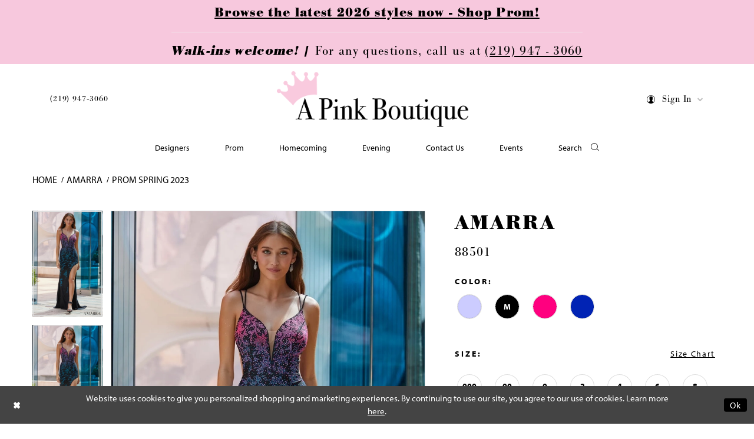

--- FILE ---
content_type: text/html; charset=utf-8
request_url: https://www.apinkboutiqueshop.com/amarra/prom-spring-2023/88501
body_size: 20376
content:
<!DOCTYPE html>
<html class="" lang="en-US">
<head>
    
<base href="/">
<meta charset="UTF-8">
<meta name="viewport" content="width=device-width, initial-scale=1, maximum-scale=2, user-scalable=0" />
<meta name="format-detection" content="telephone=yes">

    <link rel="apple-touch-icon" sizes="180x180" href="Themes/PinkBoutique/Content/img/favicon/apple-touch-icon.png">
<link rel="icon" type="image/png" sizes="32x32" href="Themes/PinkBoutique/Content/img/favicon/favicon-32x32.png">
<link rel="icon" type="image/png" sizes="16x16" href="Themes/PinkBoutique/Content/img/favicon/favicon-16x16.png">
<link rel="manifest" href="Themes/PinkBoutique/Content/img/favicon/site.webmanifest">
<link rel="mask-icon" href="Themes/PinkBoutique/Content/img/favicon/safari-pinned-tab.svg" color="#e8b3cb">
<link rel="shortcut icon" href="Themes/PinkBoutique/Content/img/favicon/favicon.ico">
<meta name="msapplication-TileColor" content="#2b5797">
<meta name="msapplication-config" content="Themes/PinkBoutique/Content/img/favicon/browserconfig.xml">
<meta name="theme-color" content="#ffffff">
    <link rel="preconnect" href="https://use.typekit.net" crossorigin="anonymous">
<link rel="preconnect" href="https://p.typekit.net" crossorigin="anonymous">
<link rel="preload" href="https://use.typekit.net/ydo6fdx.css" as="style">
<link rel="stylesheet" href="https://use.typekit.net/ydo6fdx.css"/>

    
<title>Amarra | A Pink Boutique - 88501 | A Pink Boutique</title>

    <meta property="og:title" content="Amarra | A Pink Boutique - 88501 | A Pink Boutique" />
    <meta property="og:type" content="website" />
    <meta property="og:url" content="https://www.apinkboutiqueshop.com/amarra/prom-spring-2023/88501"/>
        <meta name="description" content="Located in Hobart, Indiana, A Pink Boutique is a premiere dress shop dedicated to helping customers find the perfect dress. Come shop our wide selection of designer Homecoming and Prom collections and find your dream dress! Style 88501" />
        <meta property="og:description" content="Located in Hobart, Indiana, A Pink Boutique is a premiere dress shop dedicated to helping customers find the perfect dress. Come shop our wide selection of designer Homecoming and Prom collections and find your dream dress! Style 88501" />
        <meta property="og:image" content="https://dy9ihb9itgy3g.cloudfront.net/products/9026/88501/88501__d_f.670.webp" />
        <meta name="twitter:image" content="https://dy9ihb9itgy3g.cloudfront.net/products/9026/88501/88501__d_f.670.webp">
        <meta name="keywords" content="Prom, Homecoming, Evening, Jovani, Sophia Thomas, Sherri Hill, Jovani , Portia &amp; Scarlett,  Amarra,  Jessica Angel,  Primavera,  Ellie Wilde,  Ashley Lauren" />
        <meta name="google-site-verification" content="mAnJXcjaSNCOVNvvfcvkbi-pGnUnuZEPGsuon3Z9DMc" />
        <link rel="canonical" href="https://www.apinkboutiqueshop.com/amarra/prom-spring-2024/88501" />

    

    <link rel="stylesheet" type="text/css" href="https://www.apinkboutiqueshop.com/content/theme.min.css?v=20251017111246"/>
    

    



    






</head>
<body class="page-pdp page-common page-white  ">
    <!--[if lt IE 11]>
      <p class="browsehappy">You are using an <strong>outdated</strong> browser. Please <a href="http://browsehappy.com/">upgrade your browser</a> to improve your experience.</p>
    <![endif]-->
    <div class="hidden-vars" data-vars>
    <div class="breakpoint-xl" data-var-name="breakpoint" data-var-type="xl" data-var-value="width"></div>
    <div class="breakpoint-lg" data-var-name="breakpoint" data-var-type="lg" data-var-value="width"></div>
    <div class="breakpoint-md" data-var-name="breakpoint" data-var-type="md" data-var-value="width"></div>
    <div class="breakpoint-sm" data-var-name="breakpoint" data-var-type="sm" data-var-value="width"></div>
    <div class="color-primary" data-var-name="color" data-var-type="primary" data-var-value="color"></div>
    <div class="color-secondary" data-var-name="color" data-var-type="secondary" data-var-value="color"></div>
</div>
    <!-- Loader -->
    <div id="spinner" class="loader">
        <div class="round">
            <div class="section"></div>
        </div>
    </div>
    <div class="app-container app-container-fix">
        


        


    <div class="preheader-promo" id="preheader-promo-common" data-property="preheader-promo">
        <div class="container-fluid">
            <div class="row">
                <div class="common-top-promo">
                    
    <div class="common-message" role="status" 
         data-popup="commonTopPromo" 
         data-popup-expires="1"
         style="display:none;background-color:#f7c8dd;color:#000000;">
        <div class="common-message--blocks iblock-fix">

                <div class="common-message--block common-message--block-text-list">
                    <div class="common-message--text-list">
                        <div class="list">
                                <div class="list-item common-message--text-list-description-item">
                                    <div class="common-message--text common-message--text-list-description">
                                        <h3 style="text-align: center;"><strong><a href="collections/prom" target="_self">Browse the latest 2026 styles now - Shop Prom!</a></strong></h3>
<hr />
<h3 style="text-align: center;"><em><strong>Walk-ins welcome! |&nbsp;</strong></em>For any questions, call us at <a href="tel:2199473060" target="_self">(219) 947 - 3060</a></h3>
                                    </div>
                                </div>

                        </div>
                    </div>
                </div>


        </div>
    </div>

                </div>
            </div>
        </div>
    </div>

        <div class="primary-block iblock-fix" data-property="fixed-header">
    <div class="preheader second-line">
        <div class="container">
            <div class="row">
                <div class="common-preheader">
                        <div class="preheader-links block block-left">
                            <ul role="menu"
    aria-label="Preheader Menu. Buttons: phone">
  <li role="menuitem">
    <a href="tel:2199473060"
       rel="nofollow">(219)&nbsp;947&#8209;3060
    </a>
  </li>
</ul>
                        </div>

                    <ul class="header-actions"
                        role="menu" aria-label="Preheader Menu. Buttons: search, account, hamburger">
                        <li class="hidden-gt-sm" role="menuitem">
                            <a href="search" class="button show-search relative-container"
      role="button"
      aria-haspopup="true"
      aria-expanded="false"
      aria-label="Show search">
    <div class="nav-svg">
        <i class="icomoon icomoon-search" aria-hidden="true"></i>
    </div>
</a>
                        </li>
                        <li role="menuitem" class="dropdown hidden-xs hidden-sm">
                            <a role="button"
   href="/account/information"
   class="button dropdown-toggle"
   data-toggle="dropdown"
   aria-haspopup="true"
   aria-expanded="false"
   aria-label="Open Account Dialog">
    <div class="nav-svg">
        <i class="icomoon icomoon-account" aria-hidden="true"></i>
    </div>
    <span class="hidden-xs hidden-sm">Sign In</span>
    <i class="fa fa-chevron-down hidden-sm hidden-xs" aria-hidden="true"></i>
</a>
<div class="dropdown-menu clickable cart-popup account-popup"
     role="dialog"
     aria-label="Account Dialog">
    <span class="close-dropdown close-btn"
          data-trigger="cart"
          role="button"
          aria-label="Toggle Account Dialog"
          aria-haspopup="true"
          aria-expanded="false">
    </span>
    <div class="account-dropdown">
        <ul>
                <li>
                    <a href="/login">Sign In</a>
                </li>
                <li>
                    <a href="/register">Sign Up</a>
                </li>
        </ul>
    </div>
</div>
                        </li>

                        <li role="menuitem" class="hidden-gt-sm">
                            <span
    class="navbar-toggle collapsed button"
    data-toggle="collapse"
    data-target="#main-navbar"
    role="button"
    aria-label="Toggle Main Navigation Menu"
    aria-expanded="false"
    aria-controls="main-navbar">
    <i class="icon-syvo icon-hamburger" aria-hidden="true"></i>
</span>
                        </li>
                    </ul>
                    <div class="search-holder search-holder--header">
                        <div name="search-form" role="search" aria-label="Search form"
     class="search-form iblock-fix collapsed">
    <div class="search-group ui-widget">

        <div class="search-btn search-btn-left search-addon1">
            <button type="submit" data-trigger="search" aria-label="Submit Search">
                <i class="icon-syvo icon-search" aria-hidden="true"></i>
            </button>
        </div>
        <div class="search-btn search-btn-right">
            <button type="button" class="close-search-form" aria-label="Close Search">
                <i class="icon-syvo icon-close-x" aria-hidden="true"></i>
            </button>
        </div>
        <input type="search"
               name="query"
               class="ui-autocomplete-input"
               placeholder="Search"
               aria-label="Search"
               data-property="search"/>
    </div>
</div>
                    </div>
                </div>
            </div>
        </div>
    </div>
    <header class="header">
        <nav class="navbar navbar-default">
            <div class="container">
                <div class="navbar-header">
                    <a class="navbar-brand"
                       href="/"
                       aria-label="Pink Boutique">
                        <div class="brand-image"
                             style="background-image: url('logos/main-logo?v=02cbd9bc-9352-7497-ec6f-14f46d366672')">
                            <img src="logos/main-logo?v=02cbd9bc-9352-7497-ec6f-14f46d366672"
                                alt="Pink Boutique"/>
                        </div>
                    </a>
                </div>
                <div class="navbar-menu">
                    

<div id="main-navbar" class="navbar-collapse main-navbar main-navbar-extended collapse">
    <div class="main-navbar-extended-contents">
        
<div class="main-navbar-extended-header hidden-gt-sm">
    <div class="main-navbar-extended-header-search">
        <div name="search-form" role="search" aria-label="Search form"
     class="search-form iblock-fix collapsed">
    <div class="search-group ui-widget">

        <div class="search-btn search-btn-left search-addon1">
            <button type="submit" data-trigger="search" aria-label="Submit Search">
                <i class="icon-syvo icon-search" aria-hidden="true"></i>
            </button>
        </div>
        <div class="search-btn search-btn-right">
            <button type="button" class="close-search-form" aria-label="Close Search">
                <i class="icon-syvo icon-close-x" aria-hidden="true"></i>
            </button>
        </div>
        <input type="search"
               name="query"
               class="ui-autocomplete-input"
               placeholder="Search"
               aria-label="Search"
               value=""
               data-property="search"/>
    </div>
</div>
    </div>
</div>
        
<div class="main-navbar-extended-body">
    




<nav class="common-navbar" role="navigation" id="common-navbar" aria-label="Main Navigation">
    <span
          class="close-navbar close-btn "
          data-toggle="collapse"
          data-target="#main-navbar"
          role="button"
          tabindex="0"
          aria-controls="main-navbar"
          aria-haspopup="true"
          aria-expanded="false"
          aria-label="Close Navbar">
    </span>

            <ul role="menubar" aria-label="Main Navigation Menu">
                    <li role="none" data-menu-item>
                            <input type="checkbox" autocomplete="off" 
                                   data-trigger="menu-opener"
                                   tabindex="-1"
                                   aria-label="Toggle Designers Sub Menu"/>
                        <span class="navbar-item" role="menuitem" tabindex="0" aria-haspopup="true" aria-expanded="false">
                            <span>Designers</span>
                            <i class="sign" aria-hidden="true"></i>
                        </span>
                            <ul role="menu"
                                aria-label="Designers Sub Menu"
                                class="common-sub-menu">
                                
        <li role="none"
            data-menu-item="empty">
                <input type="checkbox"
                       autocomplete="off"
                       data-trigger="menu-opener"
                       tabindex="-1"
                       aria-label="Toggle Sub Menu"/>
                <ul role="menu"
                    aria-label=" Sub Menu">
                    
        <li role="none"
            data-menu-item="">
                <a class="navbar-item" role="menuitem" tabindex="0" aria-haspopup="false" aria-expanded="false" href="/amarra" rel="" target="">
                    <span>Amarra</span>
                    <i class="sign" aria-hidden="true"></i>
                </a>
        </li>        
        <li role="none"
            data-menu-item="">
                <a class="navbar-item" role="menuitem" tabindex="-1" aria-haspopup="false" aria-expanded="false" href="/ashley-lauren" rel="" target="">
                    <span>Ashley Lauren</span>
                    <i class="sign" aria-hidden="true"></i>
                </a>
        </li>        
        <li role="none"
            data-menu-item="">
                <a class="navbar-item" role="menuitem" tabindex="-1" aria-haspopup="false" aria-expanded="false" href="/ava-presley" rel="" target="">
                    <span>Ava Presley</span>
                    <i class="sign" aria-hidden="true"></i>
                </a>
        </li>        
        <li role="none"
            data-menu-item="">
                <a class="navbar-item" role="menuitem" tabindex="-1" aria-haspopup="false" aria-expanded="false" href="/ellie-wilde" rel="" target="">
                    <span>Ellie Wilde</span>
                    <i class="sign" aria-hidden="true"></i>
                </a>
        </li>        
        <li role="none"
            data-menu-item="">
                <a class="navbar-item" role="menuitem" tabindex="-1" aria-haspopup="false" aria-expanded="false" href="/jessica-angel" rel="" target="">
                    <span>Jessica Angel</span>
                    <i class="sign" aria-hidden="true"></i>
                </a>
        </li>        
        <li role="none"
            data-menu-item="">
                <a class="navbar-item" role="menuitem" tabindex="-1" aria-haspopup="false" aria-expanded="false" href="/jovani" rel="" target="">
                    <span>Jovani</span>
                    <i class="sign" aria-hidden="true"></i>
                </a>
        </li>        
        <li role="none"
            data-menu-item="">
                <a class="navbar-item" role="menuitem" tabindex="-1" aria-haspopup="false" aria-expanded="false" href="/portia---scarlett" rel="" target="">
                    <span>Portia & Scarlett</span>
                    <i class="sign" aria-hidden="true"></i>
                </a>
        </li>        
        <li role="none"
            data-menu-item="">
                <a class="navbar-item" role="menuitem" tabindex="-1" aria-haspopup="false" aria-expanded="false" href="/primavera" rel="" target="">
                    <span>Primavera</span>
                    <i class="sign" aria-hidden="true"></i>
                </a>
        </li>        
        <li role="none"
            data-menu-item="">
                <a class="navbar-item" role="menuitem" tabindex="-1" aria-haspopup="false" aria-expanded="false" href="/sherri-hill" rel="" target="">
                    <span>Sherri Hill</span>
                    <i class="sign" aria-hidden="true"></i>
                </a>
        </li>        
        <li role="none"
            data-menu-item="">
                <a class="navbar-item" role="menuitem" tabindex="-1" aria-haspopup="false" aria-expanded="false" href="/sophia-thomas" rel="" target="">
                    <span>Sophia Thomas</span>
                    <i class="sign" aria-hidden="true"></i>
                </a>
        </li>        
        <li role="none"
            data-menu-item="">
                <a class="navbar-item" role="menuitem" tabindex="-1" aria-haspopup="false" aria-expanded="false" href="/johnathan-kayne" rel="" target="">
                    <span>Johnathan Kayne</span>
                    <i class="sign" aria-hidden="true"></i>
                </a>
        </li>        
        <li role="none"
            data-menu-item="">
                <a class="navbar-item" role="menuitem" tabindex="-1" aria-haspopup="false" aria-expanded="false" href="/tiffany-designs" rel="" target="">
                    <span>Tiffany Designs</span>
                    <i class="sign" aria-hidden="true"></i>
                </a>
        </li>        

                </ul>
        </li>        

                            </ul>                                
                    </li>
                    <li role="none" data-menu-item>
                        <a class="navbar-item" role="menuitem" tabindex="-1" aria-haspopup="false" aria-expanded="false" href="/collections/prom" rel="" target="">
                            <span>Prom</span>
                            <i class="sign" aria-hidden="true"></i>
                        </a>
                    </li>
                    <li role="none" data-menu-item>
                        <a class="navbar-item" role="menuitem" tabindex="-1" aria-haspopup="false" aria-expanded="false" href="/collections/homecoming" rel="" target="">
                            <span>Homecoming</span>
                            <i class="sign" aria-hidden="true"></i>
                        </a>
                    </li>
                    <li role="none" data-menu-item>
                        <a class="navbar-item" role="menuitem" tabindex="-1" aria-haspopup="false" aria-expanded="false" href="/collections/evening" rel="" target="">
                            <span>Evening</span>
                            <i class="sign" aria-hidden="true"></i>
                        </a>
                    </li>
                    <li role="none" data-menu-item>
                        <a class="navbar-item" role="menuitem" tabindex="-1" aria-haspopup="false" aria-expanded="false" href="contact-us" rel="" target="">
                            <span>Contact Us</span>
                            <i class="sign" aria-hidden="true"></i>
                        </a>
                    </li>
                    <li role="none" data-menu-item>
                        <a class="navbar-item" role="menuitem" tabindex="-1" aria-haspopup="false" aria-expanded="false" href="/events" rel="" target="">
                            <span>Events</span>
                            <i class="sign" aria-hidden="true"></i>
                        </a>
                    </li>
            </ul>
</nav>


<div class="common-navbar hidden-xs hidden-sm">
    <ul>
        <li>
            <a href="search" class="navbar-item show-search" role="button"
               aria-haspopup="true"
               aria-expanded="false"
               aria-label="Show search">
                <span>Search</span>
                <i class="icon-syvo icon-search" aria-hidden="true"></i>
            </a>
        </li>
    </ul>
</div>
</div>
        
<div class="main-navbar-extended-footer hidden-gt-sm">
    <div class="main-navbar-extended-footer-icons">
        <ul>
                    <li>
                        <a href="/wishlist">
                            <i class="icon-syvo icon-heart-o" aria-hidden="true"></i>
                            <span>Wishlist</span>
                        </a>
                    </li>
                <li>
                    <a href="/login">
                        <i class="icon-syvo icon-user-o" aria-hidden="true"></i>
                        <span>Sign In</span>
                    </a>
                </li>
                <li>
                    <a href="/register">
                        <i class="icon-syvo icon-user-o" aria-hidden="true"><span>+</span></i>
                        <span>Sign Up</span>
                    </a>
                </li>
        </ul>
    </div>
</div>
    </div>
    
<div class="main-navbar-extended-overlay" data-toggle="collapse" data-target="#main-navbar" aria-haspopup="false" aria-expanded="false" aria-hidden="true"></div>
</div>
                </div>
            </div>
        </nav>
    </header>
</div>
        <div class="main-content" id="main" role="main">
            



<div class="details-cmp common-cmp bootstrap-iso iblock-fix">

    

<section class="section-breadcrumbs">
    <div class="container">
        <div class="row">
            <div class="common-breadcrumbs">
                <ul>
                        <li>
                                <a class=""
                                   href="/">Home</a>

                        </li>
                        <li>
                                <a class=""
                                   href="/amarra">Amarra</a>

                        </li>
                        <li>
                                <a class=""
                                   href="/amarra/prom-spring-2023">Prom Spring 2023</a>

                        </li>
                </ul>
            </div>
        </div>

    </div>
</section>

    <section class="section-product" data-product-id="1449">
        <div class="container">
            <div class="row">
                <div class="product-bio">
                    <div class="product-detailed clearfix iblock-fix">
                        <div class="product-info product-visual">

                            




<div class="product-media">
    

    <div class="product-views clearfix" data-property="parent">
        <span role="heading" aria-level="2" class="sr-only">Products Views Carousel</span>
        <a href="#products-views-skip" title="Skip to end" class="sr-only sr-only-focusable" 
           data-trigger="scroll-to" data-target="#products-views-skip">Skip to end</a>
        

<div class="product-view previews">
        <div class="list" data-list="previews" aria-label="Amarra 88501 thumbnail list">

                    <div class="list-item">
                        <div class="preview has-background"
                             style="background-image: url('https://dy9ihb9itgy3g.cloudfront.net/products/9026/88501/88501__d_f.340.webp')"
                             data-trigger="color-filter-all"
                             data-value-id="">
                            <img src="https://dy9ihb9itgy3g.cloudfront.net/products/9026/88501/88501__d_f.340.webp" alt="Amarra 88501 #0 default frontface vertical thumbnail"/>
                        </div>
                    </div>
                    <div class="list-item">
                        <div class="preview has-background"
                             style="background-image: url('https://dy9ihb9itgy3g.cloudfront.net/products/$uploads/products/10400/88501/88501__d_f.340.webp')"
                             data-trigger="color-filter-all"
                             data-value-id="">
                            <img src="https://dy9ihb9itgy3g.cloudfront.net/products/$uploads/products/10400/88501/88501__d_f.340.webp" alt="Amarra 88501 #1 frontface vertical thumbnail"/>
                        </div>
                    </div>
                    <div class="list-item">
                        <div class="preview has-background"
                             style="background-image: url('https://dy9ihb9itgy3g.cloudfront.net/products/$uploads/products/10400/88501/88501__f.340.webp')"
                             data-trigger="color-filter-all"
                             data-value-id="">
                            <img src="https://dy9ihb9itgy3g.cloudfront.net/products/$uploads/products/10400/88501/88501__f.340.webp" alt="Amarra 88501 #2 frontface vertical thumbnail"/>
                        </div>
                    </div>
                    <div class="list-item">
                        <div class="preview has-background"
                             style="background-image: url('https://dy9ihb9itgy3g.cloudfront.net/products/9026/88501/88501__.340.webp')"
                             data-trigger="color-filter-all"
                             data-value-id="">
                            <img src="https://dy9ihb9itgy3g.cloudfront.net/products/9026/88501/88501__.340.webp" alt="Amarra 88501 #3 vertical thumbnail"/>
                        </div>
                    </div>
                    <div class="list-item">
                        <div class="preview has-background"
                             style="background-image: url('https://dy9ihb9itgy3g.cloudfront.net/products/9026/88501/88501__2.340.webp')"
                             data-trigger="color-filter-all"
                             data-value-id="">
                            <img src="https://dy9ihb9itgy3g.cloudfront.net/products/9026/88501/88501__2.340.webp" alt="Amarra 88501 #4 vertical thumbnail"/>
                        </div>
                    </div>
                    <div class="list-item">
                        <div class="preview has-background"
                             style="background-image: url('https://dy9ihb9itgy3g.cloudfront.net/products/9026/88501/88501__1.340.webp')"
                             data-trigger="color-filter-all"
                             data-value-id="">
                            <img src="https://dy9ihb9itgy3g.cloudfront.net/products/9026/88501/88501__1.340.webp" alt="Amarra 88501 #5 vertical thumbnail"/>
                        </div>
                    </div>
                    <div class="list-item">
                        <div class="preview has-background"
                             style="background-image: url('https://dy9ihb9itgy3g.cloudfront.net/products/$uploads/products/10400/88501/88501__b.340.webp')"
                             data-trigger="color-filter-all"
                             data-value-id="">
                            <img src="https://dy9ihb9itgy3g.cloudfront.net/products/$uploads/products/10400/88501/88501__b.340.webp" alt="Amarra 88501 #6 backface vertical thumbnail"/>
                        </div>
                    </div>
                    <div class="list-item">
                        <div class="preview has-background"
                             style="background-image: url('https://dy9ihb9itgy3g.cloudfront.net/products/$uploads/products/10400/88501/88501__b_1.340.webp')"
                             data-trigger="color-filter-all"
                             data-value-id="">
                            <img src="https://dy9ihb9itgy3g.cloudfront.net/products/$uploads/products/10400/88501/88501__b_1.340.webp" alt="Amarra 88501 #7 backface vertical thumbnail"/>
                        </div>
                    </div>
                    <div class="list-item">
                        <div class="preview has-background"
                             style="background-image: url('https://dy9ihb9itgy3g.cloudfront.net/products/9026/88501/88501__b.340.webp')"
                             data-trigger="color-filter-all"
                             data-value-id="">
                            <img src="https://dy9ihb9itgy3g.cloudfront.net/products/9026/88501/88501__b.340.webp" alt="Amarra 88501 #8 default backface vertical thumbnail"/>
                        </div>
                    </div>
                    <div class="list-item">
                        <div class="preview has-background"
                             style="background-image: url('https://dy9ihb9itgy3g.cloudfront.net/products/$uploads/products/10400/88501/88501__f_c.340.webp')"
                             data-trigger="color-filter-all"
                             data-value-id="">
                            <img src="https://dy9ihb9itgy3g.cloudfront.net/products/$uploads/products/10400/88501/88501__f_c.340.webp" alt="Amarra 88501 #9 frontface vertical cropped thumbnail"/>
                        </div>
                    </div>
        </div>
</div>
        

<div class="product-view overviews common-videolist">

        <div class="list" data-list="overviews" data-slick>
                    <div class="list-item slick-current">
                        <div class="overview"
                             data-lazy-background
                             data-value-id=""
                             data-related-image="false">
                            <a href="https://dy9ihb9itgy3g.cloudfront.net/products/9026/88501/88501__d_f.2000.webp"
                               class="MagicZoom overview-media" data-options="lazyZoom: true; textClickZoomHint: Click to zoom"
                               aria-label="Full size Amarra 88501 #0 default frontface vertical picture">
                                <img data-lazy="https://dy9ihb9itgy3g.cloudfront.net/products/9026/88501/88501__d_f.740.webp" 
                                     alt="Amarra 88501 #0 default frontface vertical picture"/>
                            </a>
                        </div>
                    </div>
                    <div class="list-item ">
                        <div class="overview"
                             data-lazy-background
                             data-value-id=""
                             data-related-image="false">
                            <a href="https://dy9ihb9itgy3g.cloudfront.net/products/$uploads/products/10400/88501/88501__d_f.2000.webp"
                               class="MagicZoom overview-media" data-options="lazyZoom: true; textClickZoomHint: Click to zoom"
                               aria-label="Full size Amarra 88501 #1 frontface vertical picture">
                                <img data-lazy="https://dy9ihb9itgy3g.cloudfront.net/products/$uploads/products/10400/88501/88501__d_f.740.webp" 
                                     alt="Amarra 88501 #1 frontface vertical picture"/>
                            </a>
                        </div>
                    </div>
                    <div class="list-item ">
                        <div class="overview"
                             data-lazy-background
                             data-value-id=""
                             data-related-image="false">
                            <a href="https://dy9ihb9itgy3g.cloudfront.net/products/$uploads/products/10400/88501/88501__f.2000.webp"
                               class="MagicZoom overview-media" data-options="lazyZoom: true; textClickZoomHint: Click to zoom"
                               aria-label="Full size Amarra 88501 #2 frontface vertical picture">
                                <img data-lazy="https://dy9ihb9itgy3g.cloudfront.net/products/$uploads/products/10400/88501/88501__f.740.webp" 
                                     alt="Amarra 88501 #2 frontface vertical picture"/>
                            </a>
                        </div>
                    </div>
                    <div class="list-item ">
                        <div class="overview"
                             data-lazy-background
                             data-value-id=""
                             data-related-image="false">
                            <a href="https://dy9ihb9itgy3g.cloudfront.net/products/9026/88501/88501__.2000.webp"
                               class="MagicZoom overview-media" data-options="lazyZoom: true; textClickZoomHint: Click to zoom"
                               aria-label="Full size Amarra 88501 #3 vertical picture">
                                <img data-lazy="https://dy9ihb9itgy3g.cloudfront.net/products/9026/88501/88501__.740.webp" 
                                     alt="Amarra 88501 #3 vertical picture"/>
                            </a>
                        </div>
                    </div>
                    <div class="list-item ">
                        <div class="overview"
                             data-lazy-background
                             data-value-id=""
                             data-related-image="false">
                            <a href="https://dy9ihb9itgy3g.cloudfront.net/products/9026/88501/88501__2.2000.webp"
                               class="MagicZoom overview-media" data-options="lazyZoom: true; textClickZoomHint: Click to zoom"
                               aria-label="Full size Amarra 88501 #4 vertical picture">
                                <img data-lazy="https://dy9ihb9itgy3g.cloudfront.net/products/9026/88501/88501__2.740.webp" 
                                     alt="Amarra 88501 #4 vertical picture"/>
                            </a>
                        </div>
                    </div>
                    <div class="list-item ">
                        <div class="overview"
                             data-lazy-background
                             data-value-id=""
                             data-related-image="false">
                            <a href="https://dy9ihb9itgy3g.cloudfront.net/products/9026/88501/88501__1.2000.webp"
                               class="MagicZoom overview-media" data-options="lazyZoom: true; textClickZoomHint: Click to zoom"
                               aria-label="Full size Amarra 88501 #5 vertical picture">
                                <img data-lazy="https://dy9ihb9itgy3g.cloudfront.net/products/9026/88501/88501__1.740.webp" 
                                     alt="Amarra 88501 #5 vertical picture"/>
                            </a>
                        </div>
                    </div>
                    <div class="list-item ">
                        <div class="overview"
                             data-lazy-background
                             data-value-id=""
                             data-related-image="false">
                            <a href="https://dy9ihb9itgy3g.cloudfront.net/products/$uploads/products/10400/88501/88501__b.2000.webp"
                               class="MagicZoom overview-media" data-options="lazyZoom: true; textClickZoomHint: Click to zoom"
                               aria-label="Full size Amarra 88501 #6 backface vertical picture">
                                <img data-lazy="https://dy9ihb9itgy3g.cloudfront.net/products/$uploads/products/10400/88501/88501__b.740.webp" 
                                     alt="Amarra 88501 #6 backface vertical picture"/>
                            </a>
                        </div>
                    </div>
                    <div class="list-item ">
                        <div class="overview"
                             data-lazy-background
                             data-value-id=""
                             data-related-image="false">
                            <a href="https://dy9ihb9itgy3g.cloudfront.net/products/$uploads/products/10400/88501/88501__b_1.2000.webp"
                               class="MagicZoom overview-media" data-options="lazyZoom: true; textClickZoomHint: Click to zoom"
                               aria-label="Full size Amarra 88501 #7 backface vertical picture">
                                <img data-lazy="https://dy9ihb9itgy3g.cloudfront.net/products/$uploads/products/10400/88501/88501__b_1.740.webp" 
                                     alt="Amarra 88501 #7 backface vertical picture"/>
                            </a>
                        </div>
                    </div>
                    <div class="list-item ">
                        <div class="overview"
                             data-lazy-background
                             data-value-id=""
                             data-related-image="false">
                            <a href="https://dy9ihb9itgy3g.cloudfront.net/products/9026/88501/88501__b.2000.webp"
                               class="MagicZoom overview-media" data-options="lazyZoom: true; textClickZoomHint: Click to zoom"
                               aria-label="Full size Amarra 88501 #8 default backface vertical picture">
                                <img data-lazy="https://dy9ihb9itgy3g.cloudfront.net/products/9026/88501/88501__b.740.webp" 
                                     alt="Amarra 88501 #8 default backface vertical picture"/>
                            </a>
                        </div>
                    </div>
                    <div class="list-item ">
                        <div class="overview"
                             data-lazy-background
                             data-value-id=""
                             data-related-image="false">
                            <a href="https://dy9ihb9itgy3g.cloudfront.net/products/$uploads/products/10400/88501/88501__f_c.2000.webp"
                               class="MagicZoom overview-media" data-options="lazyZoom: true; textClickZoomHint: Click to zoom"
                               aria-label="Full size Amarra 88501 #9 frontface vertical cropped picture">
                                <img data-lazy="https://dy9ihb9itgy3g.cloudfront.net/products/$uploads/products/10400/88501/88501__f_c.740.webp" 
                                     alt="Amarra 88501 #9 frontface vertical cropped picture"/>
                            </a>
                        </div>
                    </div>
        </div>
    
    <div class="controls">
        <div class="list">
            <div class="list-item">
            </div>
        </div>
    </div>

    

</div>
        <div id="products-views-skip" class="sr-only" tabindex="-1">Products Views Carousel End</div>
    </div>

</div>

<div class="visual-dots dots-placeholder"></div>

<div class="social-networks social-share social-share-single">
    <ul>
        <li>
            <span class="share-title">
                Share:
            </span>
        </li>
                    <li style="display: none;">
                        <a href="https://x.com/apink_boutique"
                           data-property="x-share"
                           data-placement="Social group"
                           target="_blank" title="X" aria-label="Share using X">
                            <i class="icon-syvo icon-x-twitter" aria-hidden="true"></i>
                        </a>
                    </li>
        
    </ul>
</div>




                        </div>
                        <div class="product-info product-sheet" data-property="product-details">

                            


<div class="product-heading">
    <div class="option name">
        
    <h1 role="heading" aria-level="1">
        Amarra
    </h1>

    <h3 role="heading" aria-level="2">
        88501
    </h3>


    </div>
    

</div>




    <div class="product-dynamic">



            <div class="option option-color">
                

    <div class="option-header">
        <h5 class="option-title">Color:</h5>
        <span class="option-display" id="selected-color"
            data-property="selected-color" aria-live="polite" aria-label="Chosen color"></span>
    </div>
    <div class="option-content">
        <div class="product-colors product-options " 
             aria-live="polite" aria-label="Product color controls state depends on size chosen">
            <div class="list">
                    <div class="list-item">
                        
<div class="product-color product-option"
     data-property="color"
     data-value-id="115"
     data-value="Periwinkle"
     data-hex="#CCCCFF"
     title="Periwinkle">
    <input name="color" type="radio" value="Periwinkle" aria-label="Color: Periwinkle"/>


    <span class="color"  data-property="product-color">
        <div class="canvas">
            <div data-layout-font class="square" title="Periwinkle">
                <svg version="1.1" viewBox="0 0 1000 1000"
                     height="1000"
                     width="1000"
                     xml:space="preserve"
                     xmlns="http://www.w3.org/2000/svg"
                     xmlns:xlink="http://www.w3.org/1999/xlink">

                        <g style="transform-origin: 50% 50%; ">
                            <polygon points="-207.10678118654744,-207.10678118654744 -207.10678118654744,1207.1067811865473 1207.1067811865473,1207.1067811865473 1207.1067811865473,-207.10678118654744" style="fill: #CCCCFF;"></polygon>
                        </g>
                </svg>
            </div>
        </div>

    </span>
    <span class="line"></span>
    <span class="no-product" data-nosnippet>
        Out of Stock
    </span>
</div>
                    </div>
                    <div class="list-item">
                        
<div class="product-color product-option"
     data-property="color"
     data-value-id="118"
     data-value="Black/Multi"
     data-hex="#000000/multi"
     title="Black/Multi">
    <input name="color" type="radio" value="Black/Multi" aria-label="Color: Black/Multi"/>


    <span class="color"  data-property="product-color">
        <div class="canvas">
            <div data-layout-font class="square" title="Black/Multi">
                <svg version="1.1" viewBox="0 0 1000 1000"
                     height="1000"
                     width="1000"
                     xml:space="preserve"
                     xmlns="http://www.w3.org/2000/svg"
                     xmlns:xlink="http://www.w3.org/1999/xlink">

                        <g style="transform-origin: 50% 50%; ">
                            <polygon points="-207.10678118654744,-207.10678118654744 -207.10678118654744,1207.1067811865473 1207.1067811865473,1207.1067811865473 1207.1067811865473,-207.10678118654744" style="fill: #000000;"></polygon>
                        </g>
                </svg>
                    <span class="letter">m</span>
            </div>
        </div>

    </span>
    <span class="line"></span>
    <span class="no-product" data-nosnippet>
        Out of Stock
    </span>
</div>
                    </div>
                    <div class="list-item">
                        
<div class="product-color product-option"
     data-property="color"
     data-value-id="59"
     data-value="Bright Pink"
     data-hex="#FF007F"
     title="Bright Pink">
    <input name="color" type="radio" value="Bright Pink" aria-label="Color: Bright Pink"/>


    <span class="color"  data-property="product-color">
        <div class="canvas">
            <div data-layout-font class="square" title="Bright Pink">
                <svg version="1.1" viewBox="0 0 1000 1000"
                     height="1000"
                     width="1000"
                     xml:space="preserve"
                     xmlns="http://www.w3.org/2000/svg"
                     xmlns:xlink="http://www.w3.org/1999/xlink">

                        <g style="transform-origin: 50% 50%; ">
                            <polygon points="-207.10678118654744,-207.10678118654744 -207.10678118654744,1207.1067811865473 1207.1067811865473,1207.1067811865473 1207.1067811865473,-207.10678118654744" style="fill: #FF007F;"></polygon>
                        </g>
                </svg>
            </div>
        </div>

    </span>
    <span class="line"></span>
    <span class="no-product" data-nosnippet>
        Out of Stock
    </span>
</div>
                    </div>
                    <div class="list-item">
                        
<div class="product-color product-option"
     data-property="color"
     data-value-id="75"
     data-value="Royal Blue"
     data-hex="#0123B4"
     title="Royal Blue">
    <input name="color" type="radio" value="Royal Blue" aria-label="Color: Royal Blue"/>


    <span class="color"  data-property="product-color">
        <div class="canvas">
            <div data-layout-font class="square" title="Royal Blue">
                <svg version="1.1" viewBox="0 0 1000 1000"
                     height="1000"
                     width="1000"
                     xml:space="preserve"
                     xmlns="http://www.w3.org/2000/svg"
                     xmlns:xlink="http://www.w3.org/1999/xlink">

                        <g style="transform-origin: 50% 50%; ">
                            <polygon points="-207.10678118654744,-207.10678118654744 -207.10678118654744,1207.1067811865473 1207.1067811865473,1207.1067811865473 1207.1067811865473,-207.10678118654744" style="fill: #0123B4;"></polygon>
                        </g>
                </svg>
            </div>
        </div>

    </span>
    <span class="line"></span>
    <span class="no-product" data-nosnippet>
        Out of Stock
    </span>
</div>
                    </div>
            </div>
        </div>
    </div>





            </div>

            <div class="option option-size">


    <div class="option-header">
            <h5 class="option-title">Size:</h5>
            <span class="option-display" id="selected-size"
                  data-property="selected-size" aria-live="polite" aria-label="Chosen size">
            </span>
<div class="size-addon product-options-addon">
    <a href="javascript:void(0);"
       class="btn btn-chart option-display"
       data-trigger="open-sizechart"
       role="button"
       aria-label="Size Chart"
       aria-haspopup="true"
       aria-expanded="false">
        Size Chart
    </a>
</div>    </div>
    <div class="option-content has-sizes">
            <div class="product-sizes product-options "
                 aria-live="polite" aria-label="Product size controls state depends on color chosen">
                <div class="list">
                        <div class="list-item">
                            <div class="product-size product-option"
     data-property="size"
     data-value-id="1"
     data-value="000"
     title="000">
    <input name="size" type="radio" value="000" aria-label="Size: 000"/>
    <span class="size-name product-option-name">000</span>
    <span class="line"></span>
    <span class="no-product">
        Out of Stock
    </span>
</div>
                        </div>
                        <div class="list-item">
                            <div class="product-size product-option"
     data-property="size"
     data-value-id="2"
     data-value="00"
     title="00">
    <input name="size" type="radio" value="00" aria-label="Size: 00"/>
    <span class="size-name product-option-name">00</span>
    <span class="line"></span>
    <span class="no-product">
        Out of Stock
    </span>
</div>
                        </div>
                        <div class="list-item">
                            <div class="product-size product-option"
     data-property="size"
     data-value-id="3"
     data-value="0"
     title="0">
    <input name="size" type="radio" value="0" aria-label="Size: 0"/>
    <span class="size-name product-option-name">0</span>
    <span class="line"></span>
    <span class="no-product">
        Out of Stock
    </span>
</div>
                        </div>
                        <div class="list-item">
                            <div class="product-size product-option"
     data-property="size"
     data-value-id="4"
     data-value="2"
     title="2">
    <input name="size" type="radio" value="2" aria-label="Size: 2"/>
    <span class="size-name product-option-name">2</span>
    <span class="line"></span>
    <span class="no-product">
        Out of Stock
    </span>
</div>
                        </div>
                        <div class="list-item">
                            <div class="product-size product-option"
     data-property="size"
     data-value-id="5"
     data-value="4"
     title="4">
    <input name="size" type="radio" value="4" aria-label="Size: 4"/>
    <span class="size-name product-option-name">4</span>
    <span class="line"></span>
    <span class="no-product">
        Out of Stock
    </span>
</div>
                        </div>
                        <div class="list-item">
                            <div class="product-size product-option"
     data-property="size"
     data-value-id="6"
     data-value="6"
     title="6">
    <input name="size" type="radio" value="6" aria-label="Size: 6"/>
    <span class="size-name product-option-name">6</span>
    <span class="line"></span>
    <span class="no-product">
        Out of Stock
    </span>
</div>
                        </div>
                        <div class="list-item">
                            <div class="product-size product-option"
     data-property="size"
     data-value-id="7"
     data-value="8"
     title="8">
    <input name="size" type="radio" value="8" aria-label="Size: 8"/>
    <span class="size-name product-option-name">8</span>
    <span class="line"></span>
    <span class="no-product">
        Out of Stock
    </span>
</div>
                        </div>
                        <div class="list-item">
                            <div class="product-size product-option"
     data-property="size"
     data-value-id="8"
     data-value="10"
     title="10">
    <input name="size" type="radio" value="10" aria-label="Size: 10"/>
    <span class="size-name product-option-name">10</span>
    <span class="line"></span>
    <span class="no-product">
        Out of Stock
    </span>
</div>
                        </div>
                        <div class="list-item">
                            <div class="product-size product-option"
     data-property="size"
     data-value-id="9"
     data-value="12"
     title="12">
    <input name="size" type="radio" value="12" aria-label="Size: 12"/>
    <span class="size-name product-option-name">12</span>
    <span class="line"></span>
    <span class="no-product">
        Out of Stock
    </span>
</div>
                        </div>
                        <div class="list-item">
                            <div class="product-size product-option"
     data-property="size"
     data-value-id="10"
     data-value="14"
     title="14">
    <input name="size" type="radio" value="14" aria-label="Size: 14"/>
    <span class="size-name product-option-name">14</span>
    <span class="line"></span>
    <span class="no-product">
        Out of Stock
    </span>
</div>
                        </div>
                        <div class="list-item">
                            <div class="product-size product-option"
     data-property="size"
     data-value-id="11"
     data-value="16"
     title="16">
    <input name="size" type="radio" value="16" aria-label="Size: 16"/>
    <span class="size-name product-option-name">16</span>
    <span class="line"></span>
    <span class="no-product">
        Out of Stock
    </span>
</div>
                        </div>
                </div>
            </div>
    </div>
            </div>



    </div>



<div class="product-actions" aria-live="polite" aria-label="Product buttons. Cart and Wishlist buttons state depends on color/size combination chosen">
    <div class="option buttons-block">


    <a href="tel:2199473060" data-property="cart-call" data-value="true"
       class="btn btn-success text-uppercase hide">
        Call (219)&nbsp;947&#8209;3060 for Availability
    </a>
<div class="relative-container">
    <div class="cart-hint" data-property="cart-tooltip">
    <a href="#" class="cart-hint-close" data-trigger="cart-tooltip-close" aria-label="Close ship date tooltip"><span aria-hidden="true">&#10006;</span></a>
    <div class="cart-hint-header">
        <span class="h5" data-change="cart-tooltip-header">Ship date:</span>
    </div>
    <div class="cart-hint-body">
        <p data-change="cart-tooltip-text"></p>
    </div>
    <div class="cart-hint-arrow"></div>
</div>
        <a class="btn btn-success-invert btn__add-wishlist" data-property="add-wishlist" data-value="true">
            <i class="fa fa-heart-o btn__add-wishlist__icon" aria-hidden="true"></i>
            <span class="btn__add-wishlist__title">Add to Wishlist</span>
            <i class="fa fa-check btn__add-wishlist__icon--active" aria-hidden="true"></i>
            <span class="btn__add-wishlist__title--active">Added To Wishlist</span>
        </a>
</div>
    <a href="/appointments" class="btn btn-success text-uppercase" data-property="book-appointment" >
        Book An Appointment
    </a>
    

    </div>
</div>






    <div class="product-attributes">
        <div class="option description">
            


    <div class="tabs tabs-description">
        <ul class="nav nav-tabs">
                <li class="active">
                    <a data-toggle="tab" href="#description" class="option-title">Description</a>
                </li>
                <li class="">
                    <a data-toggle="tab" href="#attributes" class="option-title">Attributes</a>
                </li>
        </ul>
        <div class="tab-content">
                <div id="description" class="tab-pane fade in active">
                    <div class="product-detailed-description theme-typo" data-property="description">
                        Embellished fitted jersey gown with a plunging V neckline bodice, lace up back, and a high slit.
                    </div>
                    <a href="javascript:void(0);" class="btn btn-link"
                       data-property="more" role="button" aria-label="Toggle expanded description">
                    </a>
                </div>

                <div id="attributes" class="tab-pane fade ">
                    <ul class="attr-ul">
                            <li>
                                <div>Fabric: </div>
                                <div>
                                    Jersey
                                </div>
                            </li>
                    </ul>
                </div>

        </div>
    </div>

        </div>
    </div>




                        </div>
                    </div>

                    


                </div>
            </div>
        </div>
    </section>


    


    <section class="section-header">
        <div class="container">
            <div class="row">
                <div class="header">
                    <h2>Related Products</h2>
                </div>
            </div>
        </div>
    </section>
    <section class="section-recommended section-related" aria-label="Related Products">
        <span role="heading" aria-level="2" class="sr-only">Related Products Carousel</span>
        <a href="#related-products-skip" title="Skip to end" class="sr-only sr-only-focusable"
           data-trigger="scroll-to" data-target="#related-products-skip">Skip to end</a>
        <div class="container">
            <div class="row">
                <div class="recommended-products related-products" data-property="related-products">
                        
    <div class="product-list  prices-hidden" aria-label="Product List" data-property="product-list">
        <div class="list" data-list="products">

                    <div class="list-item" data-layout-width>
                        
<div class="product " data-property="parent" data-product-id="1475">

    <div class="product-content product-content-visual clearfix">
       


    <a href="/amarra/prom-spring-2023/88536" class="product-images" data-link="product-images" 
       role="presentation" 
       tabindex="-1" 
       aria-label="Visit Amarra 88536 Page">
        <div class="list" data-list="product-images" role="list">
            <div class="list-item" role="listitem">
                


<div class="product-image product-image-default has-background" data-img="default" data-lazy-load="bg" data-src="https://dy9ihb9itgy3g.cloudfront.net/products/9026/88536/88536__d_f.740.webp" style="background-image: url(&#x27;Themes/Common/Content/img/no-image.png&#x27;)" data-related-image="false"><img alt="Amarra 88536 Default Thumbnail Image" height="1151" src="Themes/Common/Content/img/no-image.png" width="740" /></div>


            </div>
        </div>
    </a>

        
        

    </div>
    
    <div class="product-content product-content-brief clearfix">

        
        <div class="product-brief">

            <a href="/amarra/prom-spring-2023/88536" data-link="product-title" class="product-brief-content product-brief-content-title">
                <div class="product-title">
    <div class="title title-small" title="Amarra 88536">
        <h4 role="presentation" aria-level="4">
            <span data-layout-font>Amarra</span>
        </h4>
        <h5 role="presentation" aria-level="5">
            <span data-layout-font>88536</span>
        </h5>
</div>
</div>
            </a>

            


        </div>
    </div>
</div>
                    </div>
                    <div class="list-item" data-layout-width>
                        
<div class="product " data-property="parent" data-product-id="1559">

    <div class="product-content product-content-visual clearfix">
       


    <a href="/amarra/prom-spring-2023/88651" class="product-images" data-link="product-images" 
       role="presentation" 
       tabindex="-1" 
       aria-label="Visit Amarra 88651 Page">
        <div class="list" data-list="product-images" role="list">
            <div class="list-item" role="listitem">
                


<div class="product-image product-image-default has-background" data-img="default" data-lazy-load="bg" data-src="https://dy9ihb9itgy3g.cloudfront.net/products/9026/88651/88651__d_f.740.webp" style="background-image: url(&#x27;Themes/Common/Content/img/no-image.png&#x27;)" data-related-image="false"><img alt="Amarra 88651 Default Thumbnail Image" height="1151" src="Themes/Common/Content/img/no-image.png" width="740" /></div>


            </div>
        </div>
    </a>

        
        

    </div>
    
    <div class="product-content product-content-brief clearfix">

        
        <div class="product-brief">

            <a href="/amarra/prom-spring-2023/88651" data-link="product-title" class="product-brief-content product-brief-content-title">
                <div class="product-title">
    <div class="title title-small" title="Amarra 88651">
        <h4 role="presentation" aria-level="4">
            <span data-layout-font>Amarra</span>
        </h4>
        <h5 role="presentation" aria-level="5">
            <span data-layout-font>88651</span>
        </h5>
</div>
</div>
            </a>

            


        </div>
    </div>
</div>
                    </div>
                    <div class="list-item" data-layout-width>
                        
<div class="product " data-property="parent" data-product-id="1547">

    <div class="product-content product-content-visual clearfix">
       


    <a href="/amarra/prom-spring-2023/88631" class="product-images" data-link="product-images" 
       role="presentation" 
       tabindex="-1" 
       aria-label="Visit Amarra 88631 Page">
        <div class="list" data-list="product-images" role="list">
            <div class="list-item" role="listitem">
                


<div class="product-image product-image-default has-background" data-img="default" data-lazy-load="bg" data-src="https://dy9ihb9itgy3g.cloudfront.net/products/9026/88631/88631__d_f.740.webp" style="background-image: url(&#x27;Themes/Common/Content/img/no-image.png&#x27;)" data-related-image="false"><img alt="Amarra 88631 Default Thumbnail Image" height="1151" src="Themes/Common/Content/img/no-image.png" width="740" /></div>


            </div>
        </div>
    </a>

        
        

    </div>
    
    <div class="product-content product-content-brief clearfix">

        
        <div class="product-brief">

            <a href="/amarra/prom-spring-2023/88631" data-link="product-title" class="product-brief-content product-brief-content-title">
                <div class="product-title">
    <div class="title title-small" title="Amarra 88631">
        <h4 role="presentation" aria-level="4">
            <span data-layout-font>Amarra</span>
        </h4>
        <h5 role="presentation" aria-level="5">
            <span data-layout-font>88631</span>
        </h5>
</div>
</div>
            </a>

            


        </div>
    </div>
</div>
                    </div>
                    <div class="list-item" data-layout-width>
                        
<div class="product " data-property="parent" data-product-id="1540">

    <div class="product-content product-content-visual clearfix">
       


    <a href="/amarra/prom-spring-2023/88624" class="product-images" data-link="product-images" 
       role="presentation" 
       tabindex="-1" 
       aria-label="Visit Amarra 88624 Page">
        <div class="list" data-list="product-images" role="list">
            <div class="list-item" role="listitem">
                


<div class="product-image product-image-default has-background" data-img="default" data-lazy-load="bg" data-src="https://dy9ihb9itgy3g.cloudfront.net/products/9026/88624/88624__d_f.740.webp" style="background-image: url(&#x27;Themes/Common/Content/img/no-image.png&#x27;)" data-related-image="false"><img alt="Amarra 88624 Default Thumbnail Image" height="1151" src="Themes/Common/Content/img/no-image.png" width="740" /></div>


            </div>
        </div>
    </a>

        
        

    </div>
    
    <div class="product-content product-content-brief clearfix">

        
        <div class="product-brief">

            <a href="/amarra/prom-spring-2023/88624" data-link="product-title" class="product-brief-content product-brief-content-title">
                <div class="product-title">
    <div class="title title-small" title="Amarra 88624">
        <h4 role="presentation" aria-level="4">
            <span data-layout-font>Amarra</span>
        </h4>
        <h5 role="presentation" aria-level="5">
            <span data-layout-font>88624</span>
        </h5>
</div>
</div>
            </a>

            


        </div>
    </div>
</div>
                    </div>
                    <div class="list-item" data-layout-width>
                        
<div class="product " data-property="parent" data-product-id="1481">

    <div class="product-content product-content-visual clearfix">
       


    <a href="/amarra/prom-spring-2023/88543" class="product-images" data-link="product-images" 
       role="presentation" 
       tabindex="-1" 
       aria-label="Visit Amarra 88543 Page">
        <div class="list" data-list="product-images" role="list">
            <div class="list-item" role="listitem">
                


<div class="product-image product-image-default has-background" data-img="default" data-lazy-load="bg" data-src="https://dy9ihb9itgy3g.cloudfront.net/products/9026/88543/88543__d_f.740.webp" style="background-image: url(&#x27;Themes/Common/Content/img/no-image.png&#x27;)" data-related-image="false"><img alt="Amarra 88543 Default Thumbnail Image" height="1151" src="Themes/Common/Content/img/no-image.png" width="740" /></div>


            </div>
        </div>
    </a>

        
        

    </div>
    
    <div class="product-content product-content-brief clearfix">

        
        <div class="product-brief">

            <a href="/amarra/prom-spring-2023/88543" data-link="product-title" class="product-brief-content product-brief-content-title">
                <div class="product-title">
    <div class="title title-small" title="Amarra 88543">
        <h4 role="presentation" aria-level="4">
            <span data-layout-font>Amarra</span>
        </h4>
        <h5 role="presentation" aria-level="5">
            <span data-layout-font>88543</span>
        </h5>
</div>
</div>
            </a>

            


        </div>
    </div>
</div>
                    </div>
                    <div class="list-item" data-layout-width>
                        
<div class="product " data-property="parent" data-product-id="1470">

    <div class="product-content product-content-visual clearfix">
       


    <a href="/amarra/prom-spring-2023/88529" class="product-images" data-link="product-images" 
       role="presentation" 
       tabindex="-1" 
       aria-label="Visit Amarra 88529 Page">
        <div class="list" data-list="product-images" role="list">
            <div class="list-item" role="listitem">
                


<div class="product-image product-image-default has-background" data-img="default" data-lazy-load="bg" data-src="https://dy9ihb9itgy3g.cloudfront.net/products/9026/88529/88529__d_f.740.webp" style="background-image: url(&#x27;Themes/Common/Content/img/no-image.png&#x27;)" data-related-image="false"><img alt="Amarra 88529 Default Thumbnail Image" height="1151" src="Themes/Common/Content/img/no-image.png" width="740" /></div>


            </div>
        </div>
    </a>

        
        

    </div>
    
    <div class="product-content product-content-brief clearfix">

        
        <div class="product-brief">

            <a href="/amarra/prom-spring-2023/88529" data-link="product-title" class="product-brief-content product-brief-content-title">
                <div class="product-title">
    <div class="title title-small" title="Amarra 88529">
        <h4 role="presentation" aria-level="4">
            <span data-layout-font>Amarra</span>
        </h4>
        <h5 role="presentation" aria-level="5">
            <span data-layout-font>88529</span>
        </h5>
</div>
</div>
            </a>

            


        </div>
    </div>
</div>
                    </div>
                    <div class="list-item" data-layout-width>
                        
<div class="product " data-property="parent" data-product-id="1381">

    <div class="product-content product-content-visual clearfix">
       


    <a href="/amarra/prom-spring-2023/87292" class="product-images" data-link="product-images" 
       role="presentation" 
       tabindex="-1" 
       aria-label="Visit Amarra 87292 Page">
        <div class="list" data-list="product-images" role="list">
            <div class="list-item" role="listitem">
                


<div class="product-image product-image-default has-background" data-img="default" data-lazy-load="bg" data-src="https://dy9ihb9itgy3g.cloudfront.net/products/4747/87292/87292__d_f.740.jpg" style="background-image: url(&#x27;Themes/Common/Content/img/no-image.png&#x27;)" data-related-image="false"><img alt="Amarra 87292 Default Thumbnail Image" height="1151" src="Themes/Common/Content/img/no-image.png" width="740" /></div>


            </div>
        </div>
    </a>

        
        

    </div>
    
    <div class="product-content product-content-brief clearfix">

        
        <div class="product-brief">

            <a href="/amarra/prom-spring-2023/87292" data-link="product-title" class="product-brief-content product-brief-content-title">
                <div class="product-title">
    <div class="title title-small" title="Amarra 87292">
        <h4 role="presentation" aria-level="4">
            <span data-layout-font>Amarra</span>
        </h4>
        <h5 role="presentation" aria-level="5">
            <span data-layout-font>87292</span>
        </h5>
</div>
</div>
            </a>

            


        </div>
    </div>
</div>
                    </div>
                    <div class="list-item" data-layout-width>
                        
<div class="product " data-property="parent" data-product-id="1303">

    <div class="product-content product-content-visual clearfix">
       


    <a href="/amarra/prom-spring-2023/20019" class="product-images" data-link="product-images" 
       role="presentation" 
       tabindex="-1" 
       aria-label="Visit Amarra 20019 Page">
        <div class="list" data-list="product-images" role="list">
            <div class="list-item" role="listitem">
                


<div class="product-image product-image-default has-background" data-img="default" data-lazy-load="bg" data-src="https://dy9ihb9itgy3g.cloudfront.net/products/4747/20019/20019__d_f.740.jpg" style="background-image: url(&#x27;Themes/Common/Content/img/no-image.png&#x27;)" data-related-image="false"><img alt="Amarra 20019 Default Thumbnail Image" height="1151" src="Themes/Common/Content/img/no-image.png" width="740" /></div>


            </div>
        </div>
    </a>

        
        

    </div>
    
    <div class="product-content product-content-brief clearfix">

        
        <div class="product-brief">

            <a href="/amarra/prom-spring-2023/20019" data-link="product-title" class="product-brief-content product-brief-content-title">
                <div class="product-title">
    <div class="title title-small" title="Amarra 20019">
        <h4 role="presentation" aria-level="4">
            <span data-layout-font>Amarra</span>
        </h4>
        <h5 role="presentation" aria-level="5">
            <span data-layout-font>20019</span>
        </h5>
</div>
</div>
            </a>

            


        </div>
    </div>
</div>
                    </div>
                    <div class="list-item" data-layout-width>
                        
<div class="product " data-property="parent" data-product-id="1551">

    <div class="product-content product-content-visual clearfix">
       


    <a href="/amarra/prom-spring-2023/88641" class="product-images" data-link="product-images" 
       role="presentation" 
       tabindex="-1" 
       aria-label="Visit Amarra 88641 Page">
        <div class="list" data-list="product-images" role="list">
            <div class="list-item" role="listitem">
                


<div class="product-image product-image-default has-background" data-img="default" data-lazy-load="bg" data-src="https://dy9ihb9itgy3g.cloudfront.net/products/9026/88641/88641__d_f.740.webp" style="background-image: url(&#x27;Themes/Common/Content/img/no-image.png&#x27;)" data-related-image="false"><img alt="Amarra 88641 Default Thumbnail Image" height="1151" src="Themes/Common/Content/img/no-image.png" width="740" /></div>


            </div>
        </div>
    </a>

        
        

    </div>
    
    <div class="product-content product-content-brief clearfix">

        
        <div class="product-brief">

            <a href="/amarra/prom-spring-2023/88641" data-link="product-title" class="product-brief-content product-brief-content-title">
                <div class="product-title">
    <div class="title title-small" title="Amarra 88641">
        <h4 role="presentation" aria-level="4">
            <span data-layout-font>Amarra</span>
        </h4>
        <h5 role="presentation" aria-level="5">
            <span data-layout-font>88641</span>
        </h5>
</div>
</div>
            </a>

            


        </div>
    </div>
</div>
                    </div>
                    <div class="list-item" data-layout-width>
                        
<div class="product " data-property="parent" data-product-id="1542">

    <div class="product-content product-content-visual clearfix">
       


    <a href="/amarra/prom-spring-2023/88626" class="product-images" data-link="product-images" 
       role="presentation" 
       tabindex="-1" 
       aria-label="Visit Amarra 88626 Page">
        <div class="list" data-list="product-images" role="list">
            <div class="list-item" role="listitem">
                


<div class="product-image product-image-default has-background" data-img="default" data-lazy-load="bg" data-src="https://dy9ihb9itgy3g.cloudfront.net/products/9026/88626/88626__d_f.740.webp" style="background-image: url(&#x27;Themes/Common/Content/img/no-image.png&#x27;)" data-related-image="false"><img alt="Amarra 88626 Default Thumbnail Image" height="1151" src="Themes/Common/Content/img/no-image.png" width="740" /></div>


            </div>
        </div>
    </a>

        
        

    </div>
    
    <div class="product-content product-content-brief clearfix">

        
        <div class="product-brief">

            <a href="/amarra/prom-spring-2023/88626" data-link="product-title" class="product-brief-content product-brief-content-title">
                <div class="product-title">
    <div class="title title-small" title="Amarra 88626">
        <h4 role="presentation" aria-level="4">
            <span data-layout-font>Amarra</span>
        </h4>
        <h5 role="presentation" aria-level="5">
            <span data-layout-font>88626</span>
        </h5>
</div>
</div>
            </a>

            


        </div>
    </div>
</div>
                    </div>
                    <div class="list-item" data-layout-width>
                        
<div class="product " data-property="parent" data-product-id="1531">

    <div class="product-content product-content-visual clearfix">
       


    <a href="/amarra/prom-spring-2023/88612" class="product-images" data-link="product-images" 
       role="presentation" 
       tabindex="-1" 
       aria-label="Visit Amarra 88612 Page">
        <div class="list" data-list="product-images" role="list">
            <div class="list-item" role="listitem">
                


<div class="product-image product-image-default has-background" data-img="default" data-lazy-load="bg" data-src="https://dy9ihb9itgy3g.cloudfront.net/products/9026/88612/88612__d_f.740.webp" style="background-image: url(&#x27;Themes/Common/Content/img/no-image.png&#x27;)" data-related-image="false"><img alt="Amarra 88612 Default Thumbnail Image" height="1151" src="Themes/Common/Content/img/no-image.png" width="740" /></div>


            </div>
        </div>
    </a>

        
        

    </div>
    
    <div class="product-content product-content-brief clearfix">

        
        <div class="product-brief">

            <a href="/amarra/prom-spring-2023/88612" data-link="product-title" class="product-brief-content product-brief-content-title">
                <div class="product-title">
    <div class="title title-small" title="Amarra 88612">
        <h4 role="presentation" aria-level="4">
            <span data-layout-font>Amarra</span>
        </h4>
        <h5 role="presentation" aria-level="5">
            <span data-layout-font>88612</span>
        </h5>
</div>
</div>
            </a>

            


        </div>
    </div>
</div>
                    </div>
                    <div class="list-item" data-layout-width>
                        
<div class="product " data-property="parent" data-product-id="1529">

    <div class="product-content product-content-visual clearfix">
       


    <a href="/amarra/prom-spring-2023/88609" class="product-images" data-link="product-images" 
       role="presentation" 
       tabindex="-1" 
       aria-label="Visit Amarra 88609 Page">
        <div class="list" data-list="product-images" role="list">
            <div class="list-item" role="listitem">
                


<div class="product-image product-image-default has-background" data-img="default" data-lazy-load="bg" data-src="https://dy9ihb9itgy3g.cloudfront.net/products/9026/88609/88609__d_f.740.webp" style="background-image: url(&#x27;Themes/Common/Content/img/no-image.png&#x27;)" data-related-image="false"><img alt="Amarra 88609 Default Thumbnail Image" height="1151" src="Themes/Common/Content/img/no-image.png" width="740" /></div>


            </div>
        </div>
    </a>

        
        

    </div>
    
    <div class="product-content product-content-brief clearfix">

        
        <div class="product-brief">

            <a href="/amarra/prom-spring-2023/88609" data-link="product-title" class="product-brief-content product-brief-content-title">
                <div class="product-title">
    <div class="title title-small" title="Amarra 88609">
        <h4 role="presentation" aria-level="4">
            <span data-layout-font>Amarra</span>
        </h4>
        <h5 role="presentation" aria-level="5">
            <span data-layout-font>88609</span>
        </h5>
</div>
</div>
            </a>

            


        </div>
    </div>
</div>
                    </div>
                    <div class="list-item" data-layout-width>
                        
<div class="product " data-property="parent" data-product-id="1514">

    <div class="product-content product-content-visual clearfix">
       


    <a href="/amarra/prom-spring-2023/88590" class="product-images" data-link="product-images" 
       role="presentation" 
       tabindex="-1" 
       aria-label="Visit Amarra 88590 Page">
        <div class="list" data-list="product-images" role="list">
            <div class="list-item" role="listitem">
                


<div class="product-image product-image-default has-background" data-img="default" data-lazy-load="bg" data-src="https://dy9ihb9itgy3g.cloudfront.net/products/9026/88590/88590__d_f.740.webp" style="background-image: url(&#x27;Themes/Common/Content/img/no-image.png&#x27;)" data-related-image="false"><img alt="Amarra 88590 Default Thumbnail Image" height="1151" src="Themes/Common/Content/img/no-image.png" width="740" /></div>


            </div>
        </div>
    </a>

        
        

    </div>
    
    <div class="product-content product-content-brief clearfix">

        
        <div class="product-brief">

            <a href="/amarra/prom-spring-2023/88590" data-link="product-title" class="product-brief-content product-brief-content-title">
                <div class="product-title">
    <div class="title title-small" title="Amarra 88590">
        <h4 role="presentation" aria-level="4">
            <span data-layout-font>Amarra</span>
        </h4>
        <h5 role="presentation" aria-level="5">
            <span data-layout-font>88590</span>
        </h5>
</div>
</div>
            </a>

            


        </div>
    </div>
</div>
                    </div>
                    <div class="list-item" data-layout-width>
                        
<div class="product " data-property="parent" data-product-id="1510">

    <div class="product-content product-content-visual clearfix">
       


    <a href="/amarra/prom-spring-2023/88584" class="product-images" data-link="product-images" 
       role="presentation" 
       tabindex="-1" 
       aria-label="Visit Amarra 88584 Page">
        <div class="list" data-list="product-images" role="list">
            <div class="list-item" role="listitem">
                


<div class="product-image product-image-default has-background" data-img="default" data-lazy-load="bg" data-src="https://dy9ihb9itgy3g.cloudfront.net/products/9026/88584/88584__d_f.740.webp" style="background-image: url(&#x27;Themes/Common/Content/img/no-image.png&#x27;)" data-related-image="false"><img alt="Amarra 88584 Default Thumbnail Image" height="1151" src="Themes/Common/Content/img/no-image.png" width="740" /></div>


            </div>
        </div>
    </a>

        
        

    </div>
    
    <div class="product-content product-content-brief clearfix">

        
        <div class="product-brief">

            <a href="/amarra/prom-spring-2023/88584" data-link="product-title" class="product-brief-content product-brief-content-title">
                <div class="product-title">
    <div class="title title-small" title="Amarra 88584">
        <h4 role="presentation" aria-level="4">
            <span data-layout-font>Amarra</span>
        </h4>
        <h5 role="presentation" aria-level="5">
            <span data-layout-font>88584</span>
        </h5>
</div>
</div>
            </a>

            


        </div>
    </div>
</div>
                    </div>
                    <div class="list-item" data-layout-width>
                        
<div class="product " data-property="parent" data-product-id="1504">

    <div class="product-content product-content-visual clearfix">
       


    <a href="/amarra/prom-spring-2023/88574" class="product-images" data-link="product-images" 
       role="presentation" 
       tabindex="-1" 
       aria-label="Visit Amarra 88574 Page">
        <div class="list" data-list="product-images" role="list">
            <div class="list-item" role="listitem">
                


<div class="product-image product-image-default has-background" data-img="default" data-lazy-load="bg" data-src="https://dy9ihb9itgy3g.cloudfront.net/products/9026/88574/88574__d_f.740.webp" style="background-image: url(&#x27;Themes/Common/Content/img/no-image.png&#x27;)" data-related-image="false"><img alt="Amarra 88574 Default Thumbnail Image" height="1151" src="Themes/Common/Content/img/no-image.png" width="740" /></div>


            </div>
        </div>
    </a>

        
        

    </div>
    
    <div class="product-content product-content-brief clearfix">

        
        <div class="product-brief">

            <a href="/amarra/prom-spring-2023/88574" data-link="product-title" class="product-brief-content product-brief-content-title">
                <div class="product-title">
    <div class="title title-small" title="Amarra 88574">
        <h4 role="presentation" aria-level="4">
            <span data-layout-font>Amarra</span>
        </h4>
        <h5 role="presentation" aria-level="5">
            <span data-layout-font>88574</span>
        </h5>
</div>
</div>
            </a>

            


        </div>
    </div>
</div>
                    </div>
        </div>
    </div>

                </div>
            </div>
        </div>
        <div id="related-products-skip" class="sr-only" tabindex="-1">Related Products Carousel End</div>
    </section>




    


</div>



        </div>
        

<div class="ending-block iblock-fix">
    <div class="pre-footer">
        <div class="container">
            <div class="row">
                <div class="col-xs-offset-0 col-xs-12 col-md-offset-2 col-md-8">
                    <div class="pre-footer-block">
                        <div class="subscribe">
                            <h3>Get Email updates</h3>
                            <form data-form="subscribe" class="form-exclusive" aria-label="Subscribe form">
                                <div class="block-row">
                                    <i class="fa fa-envelope" aria-hidden="true"></i>
                                    <input type="email" name="email" placeholder="Enter Your Email Address" autocomplete="off"
                                           data-input="subscribe" data-rule-email="true"
                                           aria-label="Enter email">
                                    <button class="btn btn-block btn-success text-uppercase" type="submit"
                                            data-trigger="subscribe" aria-label="Submit subscribe">
                                        <i class="fa fa-chevron-right" aria-hidden="true"></i>
                                    </button>
                                    <label class="success" data-msg="subscribe">
                                        Thank you for signing up!
                                    </label>
                                </div>
                            </form>
                        </div>
                    </div>
                </div>
                <div class="col-xs-10 col-xs-offset-1 col-md-8 col-md-offset-2">
                    <div class="row">
                            <div class="col-md-4 col-sm-12 hidden-xs col-xs-12 pre-footer-block">
                                <h3>About us
</h3>
<ul>
  <li>
    <a href="/contact-us">
      Contact Us
    </a>
  </li>
  <li>
    <a href="/showroom">
      <span class="visible-xs-inline">Visit Our
      </span>Showroom
    </a>
  </li>
  <li class="visible-xs">
    <a href="#">
      View Hours
    </a>
  </li>
</ul>

                            </div>
                            <div class="col-md-4 col-sm-12 col-xs-12 pre-footer-block">
                                <h3>Contact Us
</h3>
<ul>
  <li>
    <a href="tel:2199473060"
       target="_blank"
       rel="nofollow">
     (219)&nbsp;947&#8209;3060
    </a>
  </li>
  <li>
     <hr>
      <p><strong>Hours</strong></p>
    <a href="/contact-us">
      
    <div class="common-store-hours">
        <ul>
                <li>
                    <span>Mon: 2:00 PM - 6:00 PM</span>
                </li>
                <li>
                    <span>Tue: Closed</span>
                </li>
                <li>
                    <span>Wed - Thu: 2:00 PM - 6:00 PM</span>
                </li>
                <li>
                    <span>Fri: 2:00 PM - 5:00 PM</span>
                </li>
                <li>
                    <span>Sat: 10:00 AM - 3:00 PM</span>
                </li>
                <li>
                    <span>Sun: 12:00 PM - 3:00 PM</span>
                </li>

        </ul>
    </div>

    </a>
    <hr/>
</li>
   <!-- <li>Mon | 3pm – 7pm</li>
  <li>Tues | 2pm – 7pm </li>
  <li>Wed | 2pm – 7pm</li>
  <li>Thurs | 2pm – 7pm</li>
  <li>Fri | 2pm – 7pm</li>
  <li>Sat | 10am – 5pm</li>
  <li>Sun | 11am – 4pm </li> --> 
</ul>
<p>Walk-ins welcome!
</p>
                            </div>
                            <div class="col-md-4 col-sm-12 col-xs-12 pre-footer-block">
                                <h3>Directions
</h3>
<ul>
  <li>
    <a href="https://goo.gl/maps/P6C2mca1vJPGkezE9"
       target="_blank">
      201 South Illinois St.
    </a>
  </li>
  <li>
    <a href="https://goo.gl/maps/P6C2mca1vJPGkezE9"
       target="_blank">
      Hobart, Indiana 46342
    </a>
  </li>
</ul>
                            </div>
                    </div>
                </div>
            </div>
        </div>
    </div>
    
    <footer class="footer">
        <div class="container">
            <div class="row">
                <div class="col-md-8 col-md-offset-2 col-xs-10 col-xs-offset-1">
                    


    <div class="social-networks social-links">
        <ul aria-label="Follow us">
                    <li>
                        <a href="https://www.instagram.com/a_pinkboutique/"
                           target="_blank" title="Instagram"
                           tabindex="0" aria-label="Visit our Instagram">
                            <i class="fa fa-instagram" aria-hidden="true"></i>
                        </a>
                    </li>
                    <li>
                        <a href="https://x.com/apink_boutique"
                           target="_blank" title="X"
                           tabindex="-1" aria-label="Visit our X">
                            <i class="icon-syvo icon-x-twitter" aria-hidden="true"></i>
                        </a>
                    </li>
                    <li>
                        <a href="https://www.tiktok.com/@a_pinkboutique"
                           target="_blank" title="TikTok"
                           tabindex="-1" aria-label="Visit our TikTok">
                            <i class="icon-syvo icon-tik-tok" aria-hidden="true"></i>
                        </a>
                    </li>
        </ul>
    </div>

                </div>
                    <div class="col-xs-offset-1 col-xs-10 col-md-offset-2 col-md-8">
                        <ul>
 <!-- <li>
    <a href="returns">Returns
    </a>
  </li> --> 
  <!-- <li>
    <a href="shipping">Shipping &amp; Delivery
    </a>
  </li> -->
  <li>
    <a href="terms">Terms &amp; Conditions
    </a>
  </li>
  <li>
    <a href="privacy">Privacy Policy
    </a>
  </li>
  <li>
    <a href="accessibility-statement">Accessibility
    </a>
  </li>
</ul>
                    </div>
            </div>
        </div>
    </footer>
</div>

    </div>
    







    <style>
            
    </style>
    <div id="privacyPolicyAcceptance" class="sticky-horizontal-bar" role="alert">
        <div class="content">


                <div class="popup-block popup-body">
                    <p>Website uses cookies to give you personalized shopping and marketing experiences. By continuing to use our site, you agree to our use of cookies. Learn more <a href='privacy'>here</a>.</p>
                </div>
            

                <div class="popup-block popup-controls popup-controls--left">
                    
    <div class="list">
            <div class="list-item">
                <button class="btn btn-success-invert close" aria-label="Close Dialog"></button>
            </div>
    </div>

                </div>

                <div class="popup-block popup-controls popup-controls--right">
                    
    <div class="list">
            <div class="list-item">
                <button class="btn btn-success ok" aria-label="Submit Dialog">Ok</button>
            </div>
    </div>

                </div>
        </div>
    </div>





    
    




    <div class="modal modal-sizechart modal-common" id="sizeModal" role="dialog" data-property="sizechart-modal" style="display: none">
        <div class="modal-dialog">
            <div class="modal-content">
                <div class="modal-block modal-header">
                    <div class="sizechart-title title">
                        <h3>
                            Size Chart
                        </h3>
                    </div>
                </div>
                <div class="modal-block modal-body">
                    <div class="common-sizechart">
                        <div class="content-blocks">
                            <div class="content-block content-table">
                                <div class="sizechart-table" data-content="sizechart-content">
                                    <table>
<thead>
<tr><th>Size</th><th>00</th><th>0</th><th>2</th><th>4</th><th>6</th><th>8</th><th>10</th><th>12</th><th>14</th><th>16</th><th>18</th><th>20</th><th>22</th><th>24</th><th>26</th><th>28</th></tr>
</thead>
<tbody>
<tr><th>Bust</th><td>31</td><td>32</td><td>33</td><td>34</td><td>35</td><td>36</td><td>38</td><td>39</td><td>41</td><td>43</td><td>45</td><td>47</td><td>49</td><td>51</td><td>53</td><td>55</td></tr>
<tr><th>Waist</th><td>23</td><td>24</td><td>25</td><td>26</td><td>27</td><td>28</td><td>30</td><td>31</td><td>33</td><td>35</td><td>37</td><td>39</td><td>41</td><td>43</td><td>45</td><td>47</td></tr>
<tr><th>Hips</th><td>35</td><td>36</td><td>37</td><td>38</td><td>39</td><td>40</td><td>42</td><td>43</td><td>45</td><td>47</td><td>49</td><td>51</td><td>53</td><td>55</td><td>57</td><td>59</td></tr>
</tbody>
</table>
                                </div>
                            </div>
                            <div class="content-block content-img">
                                <div class="sizechart-img">
                                    <img src="Themes/Common/Content/img/products/common-sizechart-silhouette.png" alt="Sizechart image">
                                </div>
                            </div>
                            <div class="content-block content-description">
                                <div class="sizechart-description">
                                    <p>
                                        For best results, we advise having a professional seamstress or tailor take your measurements. If you measure in between sizes, we recommend ordering the size larger and tailoring the gown down for a perfect fit. Please note that most gowns will require alterations regardless of measurements.
                                    </p>
                                    <h3>
                                        Measuring Guide:
                                    </h3>
                                    <p>
                                        <strong>Bust:</strong> With arms relaxing at your sides, position the tape so that it covers the widest part of your back and the fullest part of your chest.
                                    </p>
                                    <p>
                                        <strong>Waist:</strong> Position the tape around the smallest part of your torso, or approximately 1-2 inches above your belly button. You can also bend side to side and position the tape where your torso creases to find your waist.
                                    </p>
                                    <p>
                                        <strong>Hip:</strong> With feet together, position the tape around the fullest part of your hip and bottom.
                                    </p>
                                    <p>
                                        A Pink Boutique can not be held responsible for measurements taken outside of our store.
                                    </p>
                                </div>
                            </div>
                        </div>
                    </div>

                </div>
            </div>
        </div>
    </div>



<div class="modal common-modal auth-modal" id="loginModal" role="dialog" aria-label="Sign In Form dialog">
    <div class="modal-dialog">
        <div class="modal-content auth-form">
            <div class="modal-header">
                <h2>Sign In</h2>
            </div>
            <div class="modal-body">
                <div class="clearfix" id="sign-in-popup">
<form action="/login?ReturnUrl=%2Famarra%2Fprom-spring-2023%2F88501" aria-label="Sign In Form" id="sign-in-form-popup" method="post" name="sign-in" role="form">                        <div class="error-summary">
                            
                        </div>
                        <div class="form-group">
                            <label for="loginEmail" role="presentation">Email</label>
                            <input aria-label="Type email" autocomplete="off" class="form-control" data-val="true" data-val-email="Provide correct email address" data-val-required="This field is required" id="loginEmail" name="Email" placeholder="Type email" type="text" value="" />
                            <span class="field-validation-valid" data-valmsg-for="Email" data-valmsg-replace="true"></span>
                        </div>
                        <div class="form-group">
                            <label for="passwordEmail" role="presentation">Password</label>
                            <input aria-label="Type password" class="form-control" data-val="true" data-val-required="This field is required" id="passwordEmail" name="Password" placeholder="Type password" type="password" />
                            <span class="field-validation-valid" data-valmsg-for="Password" data-valmsg-replace="true"></span>
                        </div>
                        <div class="form-group form-submit">
                            <button type="submit"
                                    class="btn btn-success btn-block" aria-label="Submit Sign In Form">
                                Login
                            </button>
                                <a class="btn btn-default btn-block"
                                   href="#loginModal"
                                   rel="modal:close"
                                   role="button">
                                    Continue without an account
                                </a>   
                        </div>
<input name="__RequestVerificationToken" type="hidden" value="CfDJ8CjWH1Wk2ORKnI32rRglniMX51UyZaUTtMnDZizFgeqhVSyyZ99uNE8kI4Uf64JCyMpZ7d4NPcQdRh_ipxuzW-PpSqOLK0QM0KxY3Tbzv16eepziy6n7VTGqVf7UURj9y_-5FngiDXUOS3ZsgWWKta8" /></form>                    <div class="auth-addon">
                        <p>
                            <a href="/forgotpassword">Forgot password?</a>
                        </p>
                        <p>
                            <span>Need an account? </span>
                            <a href="/register">Sign up for Free</a>
                        </p>
                        



                    </div>
                </div>
            </div>
        </div>
    </div>
</div>


    <script src="https://www.apinkboutiqueshop.com/scripts/theme.min.js?v=20251017111252"></script>
    


<script>
    if (typeof $.cookie === "function") {$.cookie.defaults = {secure:true,path: '/'};}

    var common_settings = {
        currencies: [{"currency":0,"format":"$0.00"}],
        checkoutCurrencyIndex: 0,
        isMobile: false,
        isAuthenticated: false
    };

    $.validator.messages = $.extend($.validator.messages,
            {
                email: 'Please enter a valid email address'
            }
    );
</script>

<script>
        jQuery(function ($) {
            window.Syvo.Search.load();
            window.Syvo.Popups.load();
            window.Syvo.Subscribe.load({ url: '/subscribe' });
        });
</script>



<script>
    jQuery(function ($) {
        var modalOptions = {
            referrerUrl: "https://www.apinkboutiqueshop.com/amarra/prom-spring-2023/88501"
        };


        window.Syvo.Popup_Modal.load({
            urls: {
                post: "/website/submitmodal",
                get: "/website/getmodal"
            },
            modal: modalOptions
        });
    });
</script>





    <script>
        jQuery(function($) {
          window.Syvo.Cart_Popup.load({
            actions: {
              getCartPopup: "/cart/getcartpopupcontent"
            }
          });
        });
    </script>









    <script>
            jQuery(function ($) {
                $("#privacyPolicyAcceptance button").click(function () {
                    $.cookie("privacyPolicyAccepted", true, { expires: 365, path: "/"});
                    $("#privacyPolicyAcceptance").fadeOut();
                });
            });
    </script>


    
    



<script>
        jQuery(function($) {          
            window.Syvo.Product_Views.load({
               viewControls: {
                  chooseInitialViewControl: false,
                  useScrollToColorImage : false
                }
            });
        });
</script>


<script>
    jQuery(function($) {
            window.Syvo.Forms_v2.load();
            var description = $("[data-property='description']").html();
            description = description ? description.trim() : "";

            window.Syvo.Product_Details.load({
                urls: {
                    addProductStockToCart: "/cart/addproductstocktocart",
                    addCompoundProductToCart: "/cart/addcompoundproducttocart",
                    addToWishList:"/wishlist/add"
                },
                productId: 1449,
                collectionId: 11,
                productStockModel: [{"colorId":115,"colorName":"Periwinkle","sizeId":2,"sizeName":"00","unitsAvailableInWarehouse":0,"unitsAvailableInStore":0,"availableDate":null,"showAvailableOnlineOnlyText":false,"prices":[{"currency":0,"price":559.00,"priceWithoutDiscount":559.00}],"showOnline":false,"id":69927},{"colorId":115,"colorName":"Periwinkle","sizeId":3,"sizeName":"0","unitsAvailableInWarehouse":0,"unitsAvailableInStore":0,"availableDate":null,"showAvailableOnlineOnlyText":false,"prices":[{"currency":0,"price":559.00,"priceWithoutDiscount":559.00}],"showOnline":false,"id":69928},{"colorId":115,"colorName":"Periwinkle","sizeId":4,"sizeName":"2","unitsAvailableInWarehouse":0,"unitsAvailableInStore":0,"availableDate":null,"showAvailableOnlineOnlyText":false,"prices":[{"currency":0,"price":559.00,"priceWithoutDiscount":559.00}],"showOnline":false,"id":69929},{"colorId":115,"colorName":"Periwinkle","sizeId":5,"sizeName":"4","unitsAvailableInWarehouse":0,"unitsAvailableInStore":0,"availableDate":null,"showAvailableOnlineOnlyText":false,"prices":[{"currency":0,"price":559.00,"priceWithoutDiscount":559.00}],"showOnline":false,"id":69930},{"colorId":115,"colorName":"Periwinkle","sizeId":6,"sizeName":"6","unitsAvailableInWarehouse":0,"unitsAvailableInStore":0,"availableDate":null,"showAvailableOnlineOnlyText":false,"prices":[{"currency":0,"price":559.00,"priceWithoutDiscount":559.00}],"showOnline":false,"id":69931},{"colorId":115,"colorName":"Periwinkle","sizeId":7,"sizeName":"8","unitsAvailableInWarehouse":0,"unitsAvailableInStore":0,"availableDate":null,"showAvailableOnlineOnlyText":false,"prices":[{"currency":0,"price":559.00,"priceWithoutDiscount":559.00}],"showOnline":false,"id":69932},{"colorId":115,"colorName":"Periwinkle","sizeId":8,"sizeName":"10","unitsAvailableInWarehouse":0,"unitsAvailableInStore":0,"availableDate":null,"showAvailableOnlineOnlyText":false,"prices":[{"currency":0,"price":559.00,"priceWithoutDiscount":559.00}],"showOnline":false,"id":69933},{"colorId":115,"colorName":"Periwinkle","sizeId":9,"sizeName":"12","unitsAvailableInWarehouse":0,"unitsAvailableInStore":0,"availableDate":null,"showAvailableOnlineOnlyText":false,"prices":[{"currency":0,"price":559.00,"priceWithoutDiscount":559.00}],"showOnline":false,"id":69934},{"colorId":115,"colorName":"Periwinkle","sizeId":10,"sizeName":"14","unitsAvailableInWarehouse":0,"unitsAvailableInStore":0,"availableDate":null,"showAvailableOnlineOnlyText":false,"prices":[{"currency":0,"price":559.00,"priceWithoutDiscount":559.00}],"showOnline":false,"id":69935},{"colorId":115,"colorName":"Periwinkle","sizeId":11,"sizeName":"16","unitsAvailableInWarehouse":0,"unitsAvailableInStore":0,"availableDate":null,"showAvailableOnlineOnlyText":false,"prices":[{"currency":0,"price":559.00,"priceWithoutDiscount":559.00}],"showOnline":false,"id":69936},{"colorId":118,"colorName":"Black/Multi","sizeId":2,"sizeName":"00","unitsAvailableInWarehouse":0,"unitsAvailableInStore":0,"availableDate":null,"showAvailableOnlineOnlyText":false,"prices":[{"currency":0,"price":559.00,"priceWithoutDiscount":559.00}],"showOnline":false,"id":69937},{"colorId":118,"colorName":"Black/Multi","sizeId":3,"sizeName":"0","unitsAvailableInWarehouse":0,"unitsAvailableInStore":0,"availableDate":null,"showAvailableOnlineOnlyText":false,"prices":[{"currency":0,"price":559.00,"priceWithoutDiscount":559.00}],"showOnline":false,"id":69938},{"colorId":118,"colorName":"Black/Multi","sizeId":4,"sizeName":"2","unitsAvailableInWarehouse":0,"unitsAvailableInStore":0,"availableDate":null,"showAvailableOnlineOnlyText":false,"prices":[{"currency":0,"price":559.00,"priceWithoutDiscount":559.00}],"showOnline":false,"id":69939},{"colorId":118,"colorName":"Black/Multi","sizeId":5,"sizeName":"4","unitsAvailableInWarehouse":0,"unitsAvailableInStore":0,"availableDate":null,"showAvailableOnlineOnlyText":false,"prices":[{"currency":0,"price":559.00,"priceWithoutDiscount":559.00}],"showOnline":false,"id":69940},{"colorId":118,"colorName":"Black/Multi","sizeId":6,"sizeName":"6","unitsAvailableInWarehouse":0,"unitsAvailableInStore":0,"availableDate":null,"showAvailableOnlineOnlyText":false,"prices":[{"currency":0,"price":559.00,"priceWithoutDiscount":559.00}],"showOnline":false,"id":69941},{"colorId":118,"colorName":"Black/Multi","sizeId":7,"sizeName":"8","unitsAvailableInWarehouse":0,"unitsAvailableInStore":0,"availableDate":null,"showAvailableOnlineOnlyText":false,"prices":[{"currency":0,"price":559.00,"priceWithoutDiscount":559.00}],"showOnline":false,"id":69942},{"colorId":118,"colorName":"Black/Multi","sizeId":8,"sizeName":"10","unitsAvailableInWarehouse":0,"unitsAvailableInStore":0,"availableDate":null,"showAvailableOnlineOnlyText":false,"prices":[{"currency":0,"price":559.00,"priceWithoutDiscount":559.00}],"showOnline":false,"id":69943},{"colorId":118,"colorName":"Black/Multi","sizeId":9,"sizeName":"12","unitsAvailableInWarehouse":0,"unitsAvailableInStore":0,"availableDate":null,"showAvailableOnlineOnlyText":false,"prices":[{"currency":0,"price":559.00,"priceWithoutDiscount":559.00}],"showOnline":false,"id":69944},{"colorId":118,"colorName":"Black/Multi","sizeId":10,"sizeName":"14","unitsAvailableInWarehouse":0,"unitsAvailableInStore":0,"availableDate":null,"showAvailableOnlineOnlyText":false,"prices":[{"currency":0,"price":559.00,"priceWithoutDiscount":559.00}],"showOnline":false,"id":69945},{"colorId":118,"colorName":"Black/Multi","sizeId":11,"sizeName":"16","unitsAvailableInWarehouse":0,"unitsAvailableInStore":0,"availableDate":null,"showAvailableOnlineOnlyText":false,"prices":[{"currency":0,"price":559.00,"priceWithoutDiscount":559.00}],"showOnline":false,"id":69946},{"colorId":115,"colorName":"Periwinkle","sizeId":1,"sizeName":"000","unitsAvailableInWarehouse":0,"unitsAvailableInStore":0,"availableDate":null,"showAvailableOnlineOnlyText":false,"prices":[{"currency":0,"price":559.00,"priceWithoutDiscount":559.00}],"showOnline":false,"id":345406},{"colorId":118,"colorName":"Black/Multi","sizeId":1,"sizeName":"000","unitsAvailableInWarehouse":0,"unitsAvailableInStore":0,"availableDate":null,"showAvailableOnlineOnlyText":false,"prices":[{"currency":0,"price":559.00,"priceWithoutDiscount":559.00}],"showOnline":false,"id":345407},{"colorId":59,"colorName":"Bright Pink","sizeId":2,"sizeName":"00","unitsAvailableInWarehouse":0,"unitsAvailableInStore":0,"availableDate":null,"showAvailableOnlineOnlyText":false,"prices":[{"currency":0,"price":559.00,"priceWithoutDiscount":559.00}],"showOnline":false,"id":345408},{"colorId":59,"colorName":"Bright Pink","sizeId":3,"sizeName":"0","unitsAvailableInWarehouse":0,"unitsAvailableInStore":0,"availableDate":null,"showAvailableOnlineOnlyText":false,"prices":[{"currency":0,"price":559.00,"priceWithoutDiscount":559.00}],"showOnline":false,"id":345409},{"colorId":59,"colorName":"Bright Pink","sizeId":4,"sizeName":"2","unitsAvailableInWarehouse":0,"unitsAvailableInStore":0,"availableDate":null,"showAvailableOnlineOnlyText":false,"prices":[{"currency":0,"price":559.00,"priceWithoutDiscount":559.00}],"showOnline":false,"id":345410},{"colorId":59,"colorName":"Bright Pink","sizeId":5,"sizeName":"4","unitsAvailableInWarehouse":0,"unitsAvailableInStore":0,"availableDate":null,"showAvailableOnlineOnlyText":false,"prices":[{"currency":0,"price":559.00,"priceWithoutDiscount":559.00}],"showOnline":false,"id":345411},{"colorId":59,"colorName":"Bright Pink","sizeId":6,"sizeName":"6","unitsAvailableInWarehouse":0,"unitsAvailableInStore":0,"availableDate":null,"showAvailableOnlineOnlyText":false,"prices":[{"currency":0,"price":559.00,"priceWithoutDiscount":559.00}],"showOnline":false,"id":345412},{"colorId":59,"colorName":"Bright Pink","sizeId":7,"sizeName":"8","unitsAvailableInWarehouse":0,"unitsAvailableInStore":0,"availableDate":null,"showAvailableOnlineOnlyText":false,"prices":[{"currency":0,"price":559.00,"priceWithoutDiscount":559.00}],"showOnline":false,"id":345413},{"colorId":59,"colorName":"Bright Pink","sizeId":8,"sizeName":"10","unitsAvailableInWarehouse":0,"unitsAvailableInStore":0,"availableDate":null,"showAvailableOnlineOnlyText":false,"prices":[{"currency":0,"price":559.00,"priceWithoutDiscount":559.00}],"showOnline":false,"id":345414},{"colorId":59,"colorName":"Bright Pink","sizeId":9,"sizeName":"12","unitsAvailableInWarehouse":0,"unitsAvailableInStore":0,"availableDate":null,"showAvailableOnlineOnlyText":false,"prices":[{"currency":0,"price":559.00,"priceWithoutDiscount":559.00}],"showOnline":false,"id":345415},{"colorId":59,"colorName":"Bright Pink","sizeId":10,"sizeName":"14","unitsAvailableInWarehouse":0,"unitsAvailableInStore":0,"availableDate":null,"showAvailableOnlineOnlyText":false,"prices":[{"currency":0,"price":559.00,"priceWithoutDiscount":559.00}],"showOnline":false,"id":345416},{"colorId":59,"colorName":"Bright Pink","sizeId":11,"sizeName":"16","unitsAvailableInWarehouse":0,"unitsAvailableInStore":0,"availableDate":null,"showAvailableOnlineOnlyText":false,"prices":[{"currency":0,"price":559.00,"priceWithoutDiscount":559.00}],"showOnline":false,"id":345417},{"colorId":59,"colorName":"Bright Pink","sizeId":1,"sizeName":"000","unitsAvailableInWarehouse":0,"unitsAvailableInStore":0,"availableDate":null,"showAvailableOnlineOnlyText":false,"prices":[{"currency":0,"price":559.00,"priceWithoutDiscount":559.00}],"showOnline":false,"id":345418},{"colorId":75,"colorName":"Royal Blue","sizeId":2,"sizeName":"00","unitsAvailableInWarehouse":0,"unitsAvailableInStore":0,"availableDate":null,"showAvailableOnlineOnlyText":false,"prices":[{"currency":0,"price":559.00,"priceWithoutDiscount":559.00}],"showOnline":false,"id":345419},{"colorId":75,"colorName":"Royal Blue","sizeId":3,"sizeName":"0","unitsAvailableInWarehouse":0,"unitsAvailableInStore":0,"availableDate":null,"showAvailableOnlineOnlyText":false,"prices":[{"currency":0,"price":559.00,"priceWithoutDiscount":559.00}],"showOnline":false,"id":345420},{"colorId":75,"colorName":"Royal Blue","sizeId":4,"sizeName":"2","unitsAvailableInWarehouse":0,"unitsAvailableInStore":0,"availableDate":null,"showAvailableOnlineOnlyText":false,"prices":[{"currency":0,"price":559.00,"priceWithoutDiscount":559.00}],"showOnline":false,"id":345421},{"colorId":75,"colorName":"Royal Blue","sizeId":5,"sizeName":"4","unitsAvailableInWarehouse":0,"unitsAvailableInStore":0,"availableDate":null,"showAvailableOnlineOnlyText":false,"prices":[{"currency":0,"price":559.00,"priceWithoutDiscount":559.00}],"showOnline":false,"id":345422},{"colorId":75,"colorName":"Royal Blue","sizeId":6,"sizeName":"6","unitsAvailableInWarehouse":0,"unitsAvailableInStore":0,"availableDate":null,"showAvailableOnlineOnlyText":false,"prices":[{"currency":0,"price":559.00,"priceWithoutDiscount":559.00}],"showOnline":false,"id":345423},{"colorId":75,"colorName":"Royal Blue","sizeId":7,"sizeName":"8","unitsAvailableInWarehouse":0,"unitsAvailableInStore":0,"availableDate":null,"showAvailableOnlineOnlyText":false,"prices":[{"currency":0,"price":559.00,"priceWithoutDiscount":559.00}],"showOnline":false,"id":345424},{"colorId":75,"colorName":"Royal Blue","sizeId":8,"sizeName":"10","unitsAvailableInWarehouse":0,"unitsAvailableInStore":0,"availableDate":null,"showAvailableOnlineOnlyText":false,"prices":[{"currency":0,"price":559.00,"priceWithoutDiscount":559.00}],"showOnline":false,"id":345425},{"colorId":75,"colorName":"Royal Blue","sizeId":9,"sizeName":"12","unitsAvailableInWarehouse":0,"unitsAvailableInStore":0,"availableDate":null,"showAvailableOnlineOnlyText":false,"prices":[{"currency":0,"price":559.00,"priceWithoutDiscount":559.00}],"showOnline":false,"id":345426},{"colorId":75,"colorName":"Royal Blue","sizeId":10,"sizeName":"14","unitsAvailableInWarehouse":0,"unitsAvailableInStore":0,"availableDate":null,"showAvailableOnlineOnlyText":false,"prices":[{"currency":0,"price":559.00,"priceWithoutDiscount":559.00}],"showOnline":false,"id":345427},{"colorId":75,"colorName":"Royal Blue","sizeId":11,"sizeName":"16","unitsAvailableInWarehouse":0,"unitsAvailableInStore":0,"availableDate":null,"showAvailableOnlineOnlyText":false,"prices":[{"currency":0,"price":559.00,"priceWithoutDiscount":559.00}],"showOnline":false,"id":345428},{"colorId":75,"colorName":"Royal Blue","sizeId":1,"sizeName":"000","unitsAvailableInWarehouse":0,"unitsAvailableInStore":0,"availableDate":null,"showAvailableOnlineOnlyText":false,"prices":[{"currency":0,"price":559.00,"priceWithoutDiscount":559.00}],"showOnline":false,"id":345429}],
                prices: [{"minPrice":559.00,"maxPrice":559.00,"showSalePriceDifference":false,"currency":0,"price":559.00,"priceWithoutDiscount":559.00}],
                style: 'Amarra 88501',
                ecommerceEnable: false,
                purchasable: true,
                disableColorClass: "hidden",
                unavailableColorClass: "disabled",
                enableAllColors: false,
                unavailableColorAttr: "disabled",
                disableSizeClass: "hidden",
                unavailableSizeClass: "disabled",
                unavailableSizeAttr: "disabled",
                activeControlClass: "active",
                disableCartClass: "disabled",
                more: {
                    description: description,
                    lettersAllowed: 200,
                    overlayColor: "#fff"
                },
                hideSizesIfUnavailable: false,
                isCompoundProduct: false,
                customAvailabilityMessagesEnabled: false,
                generalProductAvailabilityText: '',
                updateColorTextEnabled: false,
                multiStoring: false,
                priceRangeEnabled: true,
                availabilities: {
                    available: "Available",
                    notAvailable: "Not Available",
                    inStore: "in store",
                    online: "online",
                    separator: " and ",
                    onlineOnly: "online only",
                    fullOnline: "", //Live inventory unavailable. Estimated ship dates may vary
                    date: "Available date: {0}"
                },
                localizedMessages: {
                    separator: " and ",
                    color: "color",
                    size: "size",
                    more: "More",
                    less: "Less"
                },
                // AvailabilityMode controls the way how stock availability is indicated.
                availabilityMode: null,
                cartTooltip: {
                    availabilityHeaderText: "Ship date:",
                    chooseHeaderText: "Please select your",
                    componentsHeaderText: "Please select colors of"
                },
                quantityTooltip: {
                    availableItemsCountHeaderText: " item(s) available"
                },
                loginAttemptWhenClickAddToWishlistButton: false
            });

    });

</script>



<script>
    jQuery(function ($) {
        var description = $("[data-property='description']").html();
        description = description || "";        
        var whatsApp = false;
        
        var sharingDialog = null;
        
        var googleReviews = null;
        
        window.Syvo.Social_Networks.load({
            single: {
                url: "https://www.apinkboutiqueshop.com/amarra/prom-spring-2023/88501",
                title: "Amarra 88501",
                image: "https://dy9ihb9itgy3g.cloudfront.net/products/9026/88501/88501__d_f.670.webp",
                description: description,
                fb: {appId: ""},
                tw: {
                    message: "Got amazing Amarra 88501"
                },
                pinterest: {
                    description: "Amarra 88501. " + description
                },
                whatsApp: whatsApp,
                email: {
                    url:"/emailshare/share",
                    data: {
                        entityId: $("[data-product-id]").data("productId"),
                        shareType: 1
                    }
                },
                sharingDialog: sharingDialog,
                googleReviews: googleReviews
            }
        });
    });
</script>


<script>
        jQuery(function ($) {
            window.Syvo.Product.load({
                slider: false,
                backface: false
            });
        });
</script>

<script>
    jQuery(function ($) {
    

            var $window = $(window);
            window.Syvo.Lazy_Load.load({
                lazy:{
                  selector: ".recommended-products [data-list=products] [data-lazy-load]:visible"
                }
            });
          
            $window.one(window.Syvo.Lazy_Load.eventNames.onFinishedAllLazyLoad, function() {
              window.Syvo.Recommended_Products.load({
                callbacks: {
                  onSliderInit: function(slick) {
                    Common.slickSliderLazyLoad.onAfterInited(slick);
                  },
                  onSliderBeforeChange: function(slick, currentSlide, nextSlide) {
                    Common.slickSliderLazyLoad.beforeChanged(slick, currentSlide, nextSlide);
                  },
                  onSliderAfterChange: function(slick, currentSlide) {
                    Common.slickSliderLazyLoad.afterChanged(slick, currentSlide);
                  }
                }
              });
            });
          });
</script>

<script>
        jQuery(function ($) {
            var defaultOptions = {
                colorNumber: 6
            };
            

                    defaultOptions.imageColors = null;
                            
            var ajaxOptions;
            

                    ajaxOptions = {
                        plugin: {
                            prevArrow: "<div class='list-item slick-arrow slick-prev'><div class='color-v2'><span data-layout-font class='color-v2--icon'><i class='icon-syvo icon-chevron-left' aria-hidden='true'></i></span></div></div>",
                            nextArrow: "<div class='list-item slick-arrow slick-next'><div class='color-v2'><span data-layout-font class='color-v2--icon'><i class='icon-syvo icon-chevron-right' aria-hidden='true'></i></span></div></div>",
                        }
                    }
                            window.Syvo.Color_List.load($.extend(true, {}, defaultOptions, ajaxOptions));
        });
</script>

        <script>
            jQuery(function ($) {
                window.Syvo.Login_Attempt.load({
                    target: {
                        showOnce: true
                    },
                    controls: {
                        selector: "[data-trigger=add-wishlist], [data-trigger=login-attempt]"
                    }
                });
            });
        </script>











<script>

    jQuery(function($) {
    });

</script>

    




    <script async src="https://www.googletagmanager.com/gtag/js?id=G-32WJTX95H0"></script>
    <script>
        jQuery(function ($) {
            var options = { };
            
                    options = {"event":"view_item","parameters":{"items":[{"item_id":"88501","item_name":"Amarra 88501","item_brand":"Amarra/Prom Spring 2023","item_variant":null,"price":559.00,"quantity":null,"index":null,"id":null}],"event_id":"21c4ea1a-1caa-431a-b9f0-29d611629f2b","session_id":null,"debug_mode":true}};
            


            options.isMeasurementProtocolEnabled = false;
            options.trackingCode = 'G-32WJTX95H0';
            options.isConsentModeAccepted = false;
            options.isConsentModelEnabled = false;

            window.Syvo.Google_Analytics_4.load(options);
        });
    </script>



















<script>
    jQuery(function ($) {
        var syvoPosIFrameOptions = {
            allowedOrigin: "https://syvopos.com"
        };
        
        window.Syvo.Syvo_Pos_IFrame_Analytics.load(syvoPosIFrameOptions);
        window.Syvo.BridalLive_IFrame_Analytics.load();
        window.Syvo.Acuity_IFrame_Analytics.load();
    });
</script>
</body>
</html>